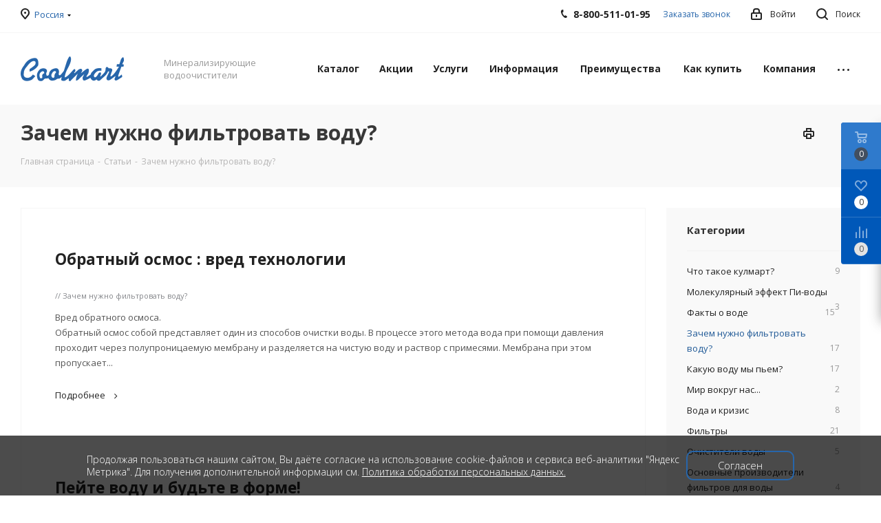

--- FILE ---
content_type: text/html; charset=UTF-8
request_url: https://coolmart.ru/blog/zachem-nuzhno-filtrovat-vodu/
body_size: 36723
content:
<!DOCTYPE html>
<html xmlns="http://www.w3.org/1999/xhtml" xml:lang="ru" lang="ru"
    >

<head><link rel="next" href="https://coolmart.ru/blog/zachem-nuzhno-filtrovat-vodu/?PAGEN_2=2" />
    <title>
        Зачем нужно фильтровать воду ? | Статьи | Coolmart    </title>
    <meta name="viewport" content="initial-scale=1.0, width=device-width" />
    <meta name="HandheldFriendly" content="true" />
    <meta name="yes" content="yes" />
    <meta name="apple-mobile-web-app-status-bar-style" content="black" />
    <meta name="SKYPE_TOOLBAR" content="SKYPE_TOOLBAR_PARSER_COMPATIBLE" />
    <meta name="yandex-verification" content="76b8e254f773a602" />
    <meta name="mailru-domain" content="D9auxjfcbLwuO9lz" />
    <meta name="ahrefs-site-verification" content="e688fc695098a15e6aae0dae2a94d43444d45cc112a5622ad7e456a63c602585">
        <meta http-equiv="Content-Type" content="text/html; charset=UTF-8" />
<meta name="description" content="Зачем нужно фильтровать воду? Польза фильтрации воды. Лучший способ для фильтрации" />
<link href="/bitrix/js/intranet/intranet-common.min.css?169260119461199"  rel="stylesheet" />
<link href="https://fonts.googleapis.com/css?family=Open+Sans:300italic,400italic,600italic,700italic,800italic,400,300,500,600,700,800&subset=latin,cyrillic-ext"  rel="stylesheet" />
<link href="/bitrix/css/aspro.next/notice.min.css?16985932512906"  rel="stylesheet" />
<link href="/bitrix/cache/css/s1/aspro_next/template_6b37e39dfe4eb9be6f8689931144ff0f/template_6b37e39dfe4eb9be6f8689931144ff0f_v1.css?17688278631252425"  data-template-style="true" rel="stylesheet" />
<script>if(!window.BX)window.BX={};if(!window.BX.message)window.BX.message=function(mess){if(typeof mess==='object'){for(let i in mess) {BX.message[i]=mess[i];} return true;}};</script>
<script>(window.BX||top.BX).message({"JS_CORE_LOADING":"Загрузка...","JS_CORE_NO_DATA":"- Нет данных -","JS_CORE_WINDOW_CLOSE":"Закрыть","JS_CORE_WINDOW_EXPAND":"Развернуть","JS_CORE_WINDOW_NARROW":"Свернуть в окно","JS_CORE_WINDOW_SAVE":"Сохранить","JS_CORE_WINDOW_CANCEL":"Отменить","JS_CORE_WINDOW_CONTINUE":"Продолжить","JS_CORE_H":"ч","JS_CORE_M":"м","JS_CORE_S":"с","JSADM_AI_HIDE_EXTRA":"Скрыть лишние","JSADM_AI_ALL_NOTIF":"Показать все","JSADM_AUTH_REQ":"Требуется авторизация!","JS_CORE_WINDOW_AUTH":"Войти","JS_CORE_IMAGE_FULL":"Полный размер"});</script>

<script src="/bitrix/js/main/core/core.min.js?1719296524225422"></script>

<script>BX.Runtime.registerExtension({"name":"main.core","namespace":"BX","loaded":true});</script>
<script>BX.setJSList(["\/bitrix\/js\/main\/core\/core_ajax.js","\/bitrix\/js\/main\/core\/core_promise.js","\/bitrix\/js\/main\/polyfill\/promise\/js\/promise.js","\/bitrix\/js\/main\/loadext\/loadext.js","\/bitrix\/js\/main\/loadext\/extension.js","\/bitrix\/js\/main\/polyfill\/promise\/js\/promise.js","\/bitrix\/js\/main\/polyfill\/find\/js\/find.js","\/bitrix\/js\/main\/polyfill\/includes\/js\/includes.js","\/bitrix\/js\/main\/polyfill\/matches\/js\/matches.js","\/bitrix\/js\/ui\/polyfill\/closest\/js\/closest.js","\/bitrix\/js\/main\/polyfill\/fill\/main.polyfill.fill.js","\/bitrix\/js\/main\/polyfill\/find\/js\/find.js","\/bitrix\/js\/main\/polyfill\/matches\/js\/matches.js","\/bitrix\/js\/main\/polyfill\/core\/dist\/polyfill.bundle.js","\/bitrix\/js\/main\/core\/core.js","\/bitrix\/js\/main\/polyfill\/intersectionobserver\/js\/intersectionobserver.js","\/bitrix\/js\/main\/lazyload\/dist\/lazyload.bundle.js","\/bitrix\/js\/main\/polyfill\/core\/dist\/polyfill.bundle.js","\/bitrix\/js\/main\/parambag\/dist\/parambag.bundle.js"]);
</script>
<script>BX.Runtime.registerExtension({"name":"pull.protobuf","namespace":"BX","loaded":true});</script>
<script>BX.Runtime.registerExtension({"name":"rest.client","namespace":"window","loaded":true});</script>
<script>(window.BX||top.BX).message({"pull_server_enabled":"Y","pull_config_timestamp":1692166695,"pull_guest_mode":"N","pull_guest_user_id":0});(window.BX||top.BX).message({"PULL_OLD_REVISION":"Для продолжения корректной работы с сайтом необходимо перезагрузить страницу."});</script>
<script>BX.Runtime.registerExtension({"name":"pull.client","namespace":"BX","loaded":true});</script>
<script>BX.Runtime.registerExtension({"name":"pull","namespace":"window","loaded":true});</script>
<script>BX.Runtime.registerExtension({"name":"ls","namespace":"window","loaded":true});</script>
<script>(window.BX||top.BX).message({"NOTICE_ADDED2CART":"В корзине","NOTICE_CLOSE":"Закрыть","NOTICE_MORE":"и ещё #COUNT# #PRODUCTS#","NOTICE_PRODUCT0":"товаров","NOTICE_PRODUCT1":"товар","NOTICE_PRODUCT2":"товара","NOTICE_ADDED2DELAY":"В отложенных","NOTICE_ADDED2COMPARE":"В сравнении","NOTICE_AUTHORIZED":"Вы успешно авторизовались","NOTICE_REMOVED_FROM_COMPARE":"Удалено из сравнения"});</script>
<script>BX.Runtime.registerExtension({"name":"aspro_notice","namespace":"window","loaded":true});</script>
<script>BX.Runtime.registerExtension({"name":"aspro_phones","namespace":"window","loaded":true});</script>
<script type="extension/settings" data-extension="currency.currency-core">{"region":"ru"}</script>
<script>BX.Runtime.registerExtension({"name":"currency.currency-core","namespace":"BX.Currency","loaded":true});</script>
<script>BX.Runtime.registerExtension({"name":"currency","namespace":"window","loaded":true});</script>
<script>(window.BX||top.BX).message({"LANGUAGE_ID":"ru","FORMAT_DATE":"DD.MM.YYYY","FORMAT_DATETIME":"DD.MM.YYYY HH:MI:SS","COOKIE_PREFIX":"BITRIX_SM","SERVER_TZ_OFFSET":"10800","UTF_MODE":"Y","SITE_ID":"s1","SITE_DIR":"\/","USER_ID":"","SERVER_TIME":1769773631,"USER_TZ_OFFSET":0,"USER_TZ_AUTO":"Y","bitrix_sessid":"4cba59c1d1cf9929351b0eca3a25b012"});</script>


<script src="/bitrix/js/pull/protobuf/protobuf.min.js?169260119476433"></script>
<script src="/bitrix/js/pull/protobuf/model.min.js?169260119414190"></script>
<script src="/bitrix/js/rest/client/rest.client.min.js?16926011959240"></script>
<script src="/bitrix/js/pull/client/pull.client.min.js?171929639649580"></script>
<script src="/bitrix/js/main/jquery/jquery-2.2.4.min.js?169260117685578"></script>
<script src="/bitrix/js/main/cphttprequest.min.js?16926011743623"></script>
<script src="/bitrix/js/main/core/core_ls.min.js?16926011767365"></script>
<script src="/bitrix/js/main/ajax.min.js?169260117622194"></script>
<script src="/bitrix/js/aspro.next/notice.min.js?169859326717435"></script>
<script src="/bitrix/js/currency/currency-core/dist/currency-core.bundle.min.js?17192962974569"></script>
<script src="/bitrix/js/currency/core_currency.min.js?1719296297835"></script>
<script>BX.setJSList(["\/bitrix\/templates\/aspro_next\/vendor\/js\/lity.min.js","\/bitrix\/templates\/aspro_next\/js\/jquery.actual.min.js","\/bitrix\/templates\/aspro_next\/vendor\/js\/jquery.bxslider.js","\/bitrix\/templates\/aspro_next\/js\/jqModal.js","\/bitrix\/templates\/aspro_next\/vendor\/js\/bootstrap.js","\/bitrix\/templates\/aspro_next\/vendor\/js\/jquery.appear.js","\/bitrix\/templates\/aspro_next\/js\/browser.js","\/bitrix\/templates\/aspro_next\/js\/jquery.fancybox.js","\/bitrix\/templates\/aspro_next\/js\/jquery.flexslider.js","\/bitrix\/templates\/aspro_next\/vendor\/js\/moment.min.js","\/bitrix\/templates\/aspro_next\/vendor\/js\/footable.js","\/bitrix\/templates\/aspro_next\/vendor\/js\/jquery.menu-aim.js","\/bitrix\/templates\/aspro_next\/vendor\/js\/velocity\/velocity.js","\/bitrix\/templates\/aspro_next\/vendor\/js\/velocity\/velocity.ui.js","\/bitrix\/templates\/aspro_next\/js\/jquery.validate.min.js","\/bitrix\/templates\/aspro_next\/js\/jquery.inputmask.bundle.min.js","\/bitrix\/templates\/aspro_next\/js\/jquery.uniform.min.js","\/bitrix\/templates\/aspro_next\/js\/jquery.easing.1.3.js","\/bitrix\/templates\/aspro_next\/js\/equalize.min.js","\/bitrix\/templates\/aspro_next\/js\/jquery.alphanumeric.js","\/bitrix\/templates\/aspro_next\/js\/jquery.cookie.js","\/bitrix\/templates\/aspro_next\/js\/jquery.plugin.min.js","\/bitrix\/templates\/aspro_next\/js\/jquery.countdown.min.js","\/bitrix\/templates\/aspro_next\/js\/jquery.countdown-ru.js","\/bitrix\/templates\/aspro_next\/js\/jquery.ikSelect.js","\/bitrix\/templates\/aspro_next\/js\/jquery.mobile.custom.touch.min.js","\/bitrix\/templates\/aspro_next\/js\/rating_likes.js","\/bitrix\/templates\/aspro_next\/js\/blocks\/blocks.js","\/bitrix\/templates\/aspro_next\/js\/blocks\/controls.js","\/bitrix\/templates\/aspro_next\/js\/video_banner.js","\/bitrix\/templates\/aspro_next\/js\/main.js","\/bitrix\/templates\/aspro_next\/js\/jquery.mCustomScrollbar.min.js","\/bitrix\/templates\/aspro_next\/js\/phones.min.js","\/bitrix\/templates\/aspro_next\/components\/bitrix\/subscribe.form\/main\/script.js","\/bitrix\/components\/bitrix\/search.title\/script.js","\/bitrix\/templates\/aspro_next\/components\/bitrix\/search.title\/fixed\/script.js","\/bitrix\/components\/aspro\/marketing.popup.next\/templates\/.default\/script.js","\/bitrix\/templates\/aspro_next\/components\/aspro\/regionality.list.next\/select\/script.js"]);</script>
<script>BX.setCSSList(["\/bitrix\/templates\/aspro_next\/vendor\/css\/lity.min.css","\/bitrix\/templates\/aspro_next\/vendor\/css\/bootstrap.css","\/bitrix\/templates\/aspro_next\/css\/jquery.fancybox.css","\/bitrix\/templates\/aspro_next\/css\/styles.css","\/bitrix\/templates\/aspro_next\/css\/animation\/animation_ext.css","\/bitrix\/templates\/aspro_next\/vendor\/css\/footable.standalone.min.css","\/bitrix\/templates\/aspro_next\/css\/h1-bold.css","\/bitrix\/templates\/aspro_next\/css\/blocks\/blocks.css","\/bitrix\/templates\/aspro_next\/css\/blocks\/flexbox.css","\/bitrix\/templates\/aspro_next\/ajax\/ajax.css","\/bitrix\/templates\/aspro_next\/css\/jquery.mCustomScrollbar.min.css","\/bitrix\/templates\/aspro_next\/css\/phones.min.css","\/bitrix\/components\/aspro\/marketing.popup.next\/templates\/.default\/style.css","\/bitrix\/templates\/aspro_next\/styles.css","\/bitrix\/templates\/aspro_next\/template_styles.css","\/bitrix\/templates\/aspro_next\/css\/media.min.css","\/bitrix\/templates\/aspro_next\/vendor\/fonts\/font-awesome\/css\/font-awesome.min.css","\/bitrix\/templates\/aspro_next\/css\/print.css","\/bitrix\/templates\/aspro_next\/css\/form.css","\/bitrix\/templates\/aspro_next\/themes\/custom_s1\/theme.css","\/bitrix\/templates\/aspro_next\/bg_color\/light\/bgcolors.css","\/bitrix\/templates\/aspro_next\/css\/width-3.css","\/bitrix\/templates\/aspro_next\/css\/font-2.css","\/bitrix\/templates\/aspro_next\/css\/custom.css"]);</script>
<script data-skip-moving='true'>window['asproRecaptcha'] = {params: {'recaptchaColor':'light','recaptchaLogoShow':'y','recaptchaSize':'compact','recaptchaBadge':'bottomright','recaptchaLang':'ru'},key: '6Lc4dHIUAAAAAJuajZOcdLcGSjujKawMWYgCD9as',ver: '2'};</script>
<script data-skip-moving='true'>!function(c,t,n,p){function s(e){var a=t.getElementById(e);if(a&&!(a.className.indexOf("g-recaptcha")<0)&&c.grecaptcha)if("3"==c[p].ver)a.innerHTML='<textarea class="g-recaptcha-response" style="display:none;resize:0;" name="g-recaptcha-response"></textarea>',grecaptcha.ready(function(){grecaptcha.execute(c[p].key,{action:"maxscore"}).then(function(e){a.innerHTML='<textarea class="g-recaptcha-response" style="display:none;resize:0;" name="g-recaptcha-response">'+e+"</textarea>"})});else{if(a.children.length)return;var r=grecaptcha.render(e,{sitekey:c[p].key+"",theme:c[p].params.recaptchaColor+"",size:c[p].params.recaptchaSize+"",callback:"onCaptchaVerify"+c[p].params.recaptchaSize,badge:c[p].params.recaptchaBadge});$(a).attr("data-widgetid",r)}}c.onLoadRenderRecaptcha=function(){var e=[];for(var a in c[n].args)if(c[n].args.hasOwnProperty(a)){var r=c[n].args[a][0];-1==e.indexOf(r)&&(e.push(r),s(r))}c[n]=function(e){s(e)}},c[n]=c[n]||function(){var e,a,r;c[n].args=c[n].args||[],c[n].args.push(arguments),a="recaptchaApiLoader",(e=t).getElementById(a)||((r=e.createElement("script")).id=a,r.src="//www.google.com/recaptcha/api.js?hl="+c[p].params.recaptchaLang+"&onload=onLoadRenderRecaptcha&render="+("3"==c[p].ver?c[p].key:"explicit"),e.head.appendChild(r))}}(window,document,"renderRecaptchaById","asproRecaptcha");</script>
<script data-skip-moving='true'>!function(){function d(a){for(var e=a;e;)if("form"===(e=e.parentNode).nodeName.toLowerCase())return e;return null}function i(a){var e=[],t=null,n=!1;void 0!==a&&(n=null!==a),t=n?a.getElementsByTagName("input"):document.getElementsByName("captcha_word");for(var r=0;r<t.length;r++)"captcha_word"===t[r].name&&e.push(t[r]);return e}function l(a){for(var e=[],t=a.getElementsByTagName("img"),n=0;n<t.length;n++)!/\/bitrix\/tools\/captcha.php\?(captcha_code|captcha_sid)=[^>]*?/i.test(t[n].src)&&"captcha"!==t[n].id||e.push(t[n]);return e}function h(a){var e="recaptcha-dynamic-"+(new Date).getTime();if(null!==document.getElementById(e)){for(var t=null;t=Math.floor(65535*Math.random()),null!==document.getElementById(e+t););e+=t}var n=document.createElement("div");n.id=e,n.className="g-recaptcha",n.attributes["data-sitekey"]=window.asproRecaptcha.key,a.parentNode&&(a.parentNode.className+=" recaptcha_text",a.parentNode.replaceChild(n,a)),"3"==window.asproRecaptcha.ver&&(a.closest(".captcha-row").style.display="none"),renderRecaptchaById(e)}function a(){for(var a,e,t,n,r=function(){var a=i(null);if(0===a.length)return[];for(var e=[],t=0;t<a.length;t++){var n=d(a[t]);null!==n&&e.push(n)}return e}(),c=0;c<r.length;c++){var o=r[c],p=i(o);if(0!==p.length){var s=l(o);if(0!==s.length){for(a=0;a<p.length;a++)h(p[a]);for(a=0;a<s.length;a++)t=s[a],n="[data-uri]",t.attributes.src=n,t.style.display="none","src"in t&&(t.parentNode&&-1===t.parentNode.className.indexOf("recaptcha_tmp_img")&&(t.parentNode.className+=" recaptcha_tmp_img"),t.src=n);e=o,"function"==typeof $&&$(e).find(".captcha-row label > span").length&&$(e).find(".captcha-row label > span").html(BX.message("RECAPTCHA_TEXT")+' <span class="star">*</span>')}}}}document.addEventListener?document.addEventListener("DOMNodeInserted",function(){try{return(function(){if("undefined"!=typeof renderRecaptchaById)for(var a=document.getElementsByClassName("g-recaptcha"),e=0;e<a.length;e++){var t=a[e];if(0===t.innerHTML.length){var n=t.id;if("string"==typeof n&&0!==n.length){if("3"==window.asproRecaptcha.ver)t.closest(".captcha-row").style.display="none";else if("function"==typeof $){var r=$(t).closest(".captcha-row");r.length&&(r.addClass(window.asproRecaptcha.params.recaptchaSize+" logo_captcha_"+window.asproRecaptcha.params.recaptchaLogoShow+" "+window.asproRecaptcha.params.recaptchaBadge),r.find(".captcha_image").addClass("recaptcha_tmp_img"),r.find(".captcha_input").addClass("recaptcha_text"),"invisible"!==window.asproRecaptcha.params.recaptchaSize&&(r.find("input.recaptcha").length||$('<input type="text" class="recaptcha" value="" />').appendTo(r)))}renderRecaptchaById(n)}}}}(),window.renderRecaptchaById&&window.asproRecaptcha&&window.asproRecaptcha.key)?(a(),!0):(console.error("Bad captcha keys or module error"),!0)}catch(a){return console.error(a),!0}},!1):console.warn("Your browser does not support dynamic ReCaptcha replacement")}();</script>
<script>if (Intl && Intl.DateTimeFormat) document.cookie="BITRIX_SM_TZ="+Intl.DateTimeFormat().resolvedOptions().timeZone+"; path=/; expires=Fri, 01 Jan 2027 00:00:00 +0300";</script>
<script>
					(function () {
						"use strict";

						var counter = function ()
						{
							var cookie = (function (name) {
								var parts = ("; " + document.cookie).split("; " + name + "=");
								if (parts.length == 2) {
									try {return JSON.parse(decodeURIComponent(parts.pop().split(";").shift()));}
									catch (e) {}
								}
							})("BITRIX_CONVERSION_CONTEXT_s1");

							if (cookie && cookie.EXPIRE >= BX.message("SERVER_TIME"))
								return;

							var request = new XMLHttpRequest();
							request.open("POST", "/bitrix/tools/conversion/ajax_counter.php", true);
							request.setRequestHeader("Content-type", "application/x-www-form-urlencoded");
							request.send(
								"SITE_ID="+encodeURIComponent("s1")+
								"&sessid="+encodeURIComponent(BX.bitrix_sessid())+
								"&HTTP_REFERER="+encodeURIComponent(document.referrer)
							);
						};

						if (window.frameRequestStart === true)
							BX.addCustomEvent("onFrameDataReceived", counter);
						else
							BX.ready(counter);
					})();
				</script>
<script>BX.message({'PHONE':'Телефон','FAST_VIEW':'Быстрый просмотр','TABLES_SIZE_TITLE':'Подбор размера','SOCIAL':'Социальные сети','DESCRIPTION':'Описание магазина','ITEMS':'Товары','LOGO':'Логотип','REGISTER_INCLUDE_AREA':'Текст о регистрации','AUTH_INCLUDE_AREA':'Текст об авторизации','FRONT_IMG':'Изображение компании','EMPTY_CART':'пуста','CATALOG_VIEW_MORE':'... Показать все','CATALOG_VIEW_LESS':'... Свернуть','JS_REQUIRED':'Заполните это поле','JS_FORMAT':'Неверный формат','JS_FILE_EXT':'Недопустимое расширение файла','JS_PASSWORD_COPY':'Пароли не совпадают','JS_PASSWORD_LENGTH':'Минимум 6 символов','JS_ERROR':'Неверно заполнено поле','JS_FILE_SIZE':'Максимальный размер 5мб','JS_FILE_BUTTON_NAME':'Выберите файл','JS_FILE_DEFAULT':'Файл не найден','JS_DATE':'Некорректная дата','JS_DATETIME':'Некорректная дата/время','JS_REQUIRED_LICENSES':'Согласитесь с условиями','JS_REQUIRED_OFFER':'Согласитесь с условиями','LICENSE_PROP':'Согласие на обработку персональных данных','LOGIN_LEN':'Введите минимум {0} символа','FANCY_CLOSE':'Закрыть','FANCY_NEXT':'Следующий','FANCY_PREV':'Предыдущий','TOP_AUTH_REGISTER':'Регистрация','CALLBACK':'Заказать звонок','S_CALLBACK':'Заказать звонок','UNTIL_AKC':'До конца акции','TITLE_QUANTITY_BLOCK':'Остаток','TITLE_QUANTITY':'шт.','TOTAL_SUMM_ITEM':'Общая стоимость ','SUBSCRIBE_SUCCESS':'Вы успешно подписались','RECAPTCHA_TEXT':'Подтвердите, что вы не робот','JS_RECAPTCHA_ERROR':'Пройдите проверку','COUNTDOWN_SEC':'сек.','COUNTDOWN_MIN':'мин.','COUNTDOWN_HOUR':'час.','COUNTDOWN_DAY0':'дней','COUNTDOWN_DAY1':'день','COUNTDOWN_DAY2':'дня','COUNTDOWN_WEAK0':'Недель','COUNTDOWN_WEAK1':'Неделя','COUNTDOWN_WEAK2':'Недели','COUNTDOWN_MONTH0':'Месяцев','COUNTDOWN_MONTH1':'Месяц','COUNTDOWN_MONTH2':'Месяца','COUNTDOWN_YEAR0':'Лет','COUNTDOWN_YEAR1':'Год','COUNTDOWN_YEAR2':'Года','CATALOG_PARTIAL_BASKET_PROPERTIES_ERROR':'Заполнены не все свойства у добавляемого товара','CATALOG_EMPTY_BASKET_PROPERTIES_ERROR':'Выберите свойства товара, добавляемые в корзину в параметрах компонента','CATALOG_ELEMENT_NOT_FOUND':'Элемент не найден','ERROR_ADD2BASKET':'Ошибка добавления товара в корзину','CATALOG_SUCCESSFUL_ADD_TO_BASKET':'Успешное добавление товара в корзину','ERROR_BASKET_TITLE':'Ошибка корзины','ERROR_BASKET_PROP_TITLE':'Выберите свойства, добавляемые в корзину','ERROR_BASKET_BUTTON':'Выбрать','BASKET_TOP':'Корзина в шапке','ERROR_ADD_DELAY_ITEM':'Ошибка отложенной корзины','VIEWED_TITLE':'Ранее вы смотрели','VIEWED_BEFORE':'Ранее вы смотрели','BEST_TITLE':'Лучшие предложения','CT_BST_SEARCH_BUTTON':'Поиск','CT_BST_SEARCH2_BUTTON':'Найти','BASKET_PRINT_BUTTON':'Распечатать','BASKET_CLEAR_ALL_BUTTON':'Очистить','BASKET_QUICK_ORDER_BUTTON':'Быстрый заказ','BASKET_CONTINUE_BUTTON':'Продолжить покупки','BASKET_ORDER_BUTTON':'Оформить заказ','SHARE_BUTTON':'Поделиться','BASKET_CHANGE_TITLE':'Ваш заказ','BASKET_CHANGE_LINK':'Изменить','MORE_INFO_SKU':'Подробнее','MORE_BUY_SKU':'Купить','FROM':'от','BEFORE':'до','TITLE_BLOCK_VIEWED_NAME':'Ранее вы смотрели','T_BASKET':'Корзина','FILTER_EXPAND_VALUES':'Показать все','FILTER_HIDE_VALUES':'Свернуть','FULL_ORDER':'Полный заказ','CUSTOM_COLOR_CHOOSE':'Выбрать','CUSTOM_COLOR_CANCEL':'Отмена','S_MOBILE_MENU':'Меню','NEXT_T_MENU_BACK':'Назад','NEXT_T_MENU_CALLBACK':'Обратная связь','NEXT_T_MENU_CONTACTS_TITLE':'Будьте на связи','SEARCH_TITLE':'Поиск','SOCIAL_TITLE':'Оставайтесь на связи','HEADER_SCHEDULE':'Время работы','SEO_TEXT':'SEO описание','COMPANY_IMG':'Картинка компании','COMPANY_TEXT':'Описание компании','CONFIG_SAVE_SUCCESS':'Настройки сохранены','CONFIG_SAVE_FAIL':'Ошибка сохранения настроек','ITEM_ECONOMY':'Экономия','ITEM_ARTICLE':'Артикул: ','JS_FORMAT_ORDER':'имеет неверный формат','JS_BASKET_COUNT_TITLE':'В корзине товаров на SUMM','POPUP_VIDEO':'Видео','POPUP_GIFT_TEXT':'Нашли что-то особенное? Намекните другу о подарке!','ORDER_FIO_LABEL':'Ф.И.О.','ORDER_PHONE_LABEL':'Телефон','ORDER_REGISTER_BUTTON':'Регистрация','FILTER_HELPER_VALUES':' знач.','FILTER_HELPER_TITLE':'Фильтр:'})</script>
<script>var ajaxMessages = {wait:"Загрузка..."}</script>
<link rel="apple-touch-icon" sizes="180x180" href="/include/apple-touch-icon.png" />
<style>html {--border-radius:8px;--theme-base-color:#2766ab;--theme-base-color-hue:211;--theme-base-color-saturation:63%;--theme-base-color-lightness:41%;--theme-base-opacity-color:#2766ab1a;--theme-more-color:#2766ab;--theme-more-color-hue:211;--theme-more-color-saturation:63%;--theme-more-color-lightness:41%;--theme-lightness-hover-diff:6%;}</style>
<link rel="alternate" type="application/rss+xml" title="rss" href="/blog//rss/" />
<meta property="og:description" content="Зачем нужно фильтровать воду? Польза фильтрации воды. Лучший способ для фильтрации" />
<meta property="og:image" content="https://coolmart.ru:443/upload/CNext/d7a/d7a678ae60c3ca526f4d3a8033146aaa.png" />
<link rel="image_src" href="https://coolmart.ru:443/upload/CNext/d7a/d7a678ae60c3ca526f4d3a8033146aaa.png"  />
<meta property="og:title" content="Зачем нужно фильтровать воду ? | Статьи | Coolmart" />
<meta property="og:type" content="website" />
<meta property="og:url" content="https://coolmart.ru:443/blog/zachem-nuzhno-filtrovat-vodu/" />



<script  src="/bitrix/cache/js/s1/aspro_next/template_cd1fc415546c3cccfafb2abce4b776db/template_cd1fc415546c3cccfafb2abce4b776db_v1.js?1768827863802710"></script>
<script  src="/bitrix/cache/js/s1/aspro_next/default_cde71d977267e636ba90f6e2ad170cc3/default_cde71d977267e636ba90f6e2ad170cc3_v1.js?17685624071930"></script>
<script>var _ba = _ba || []; _ba.push(["aid", "9b97dff4261b93d2f8ae5fe2073df303"]); _ba.push(["host", "coolmart.ru"]); (function() {var ba = document.createElement("script"); ba.type = "text/javascript"; ba.async = true;ba.src = (document.location.protocol == "https:" ? "https://" : "http://") + "bitrix.info/ba.js";var s = document.getElementsByTagName("script")[0];s.parentNode.insertBefore(ba, s);})();</script>


            
        </head>

<body class="fill_bg_n"
    id="main">
        <div id="panel">
            </div>
    

		<!--'start_frame_cache_basketitems-component-block'-->												<div id="ajax_basket"></div>
					<!--'end_frame_cache_basketitems-component-block'-->						
		
		<script>
					window.onload=function(){
				window.dataLayer = window.dataLayer || [];
			}
				BX.message({'MIN_ORDER_PRICE_TEXT':'<b>Минимальная сумма заказа #PRICE#<\/b><br/>Пожалуйста, добавьте еще товаров в корзину','LICENSES_TEXT':'Я согласен на <a href=\"/include/licenses_detail.php\" target=\"_blank\">обработку персональных данных<\/a>'});

		var arNextOptions = ({
			"SITE_DIR" : "/",
			"SITE_ID" : "s1",
			"SITE_ADDRESS" : "coolmart.ru",
			"FORM" : ({
				"ASK_FORM_ID" : "ASK",
				"SERVICES_FORM_ID" : "SERVICES",
				"FEEDBACK_FORM_ID" : "FEEDBACK",
				"CALLBACK_FORM_ID" : "CALLBACK",
				"RESUME_FORM_ID" : "RESUME",
				"TOORDER_FORM_ID" : "TOORDER"
			}),
			"PAGES" : ({
				"FRONT_PAGE" : "",
				"BASKET_PAGE" : "",
				"ORDER_PAGE" : "",
				"PERSONAL_PAGE" : "",
				"CATALOG_PAGE" : "",
				"CATALOG_PAGE_URL" : "/catalog/",
				"BASKET_PAGE_URL" : "/basket/",
				"COMPARE_PAGE_URL" : "/catalog/compare.php",
			}),
			"PRICES" : ({
				"MIN_PRICE" : "10",
			}),
			"THEME" : ({
				'THEME_SWITCHER' : 'N',
				'BASE_COLOR' : 'CUSTOM',
				'BASE_COLOR_CUSTOM' : '#2766ab',
				'TOP_MENU' : '',
				'TOP_MENU_FIXED' : 'Y',
				'COLORED_LOGO' : 'N',
				'SIDE_MENU' : 'LEFT',
				'SCROLLTOTOP_TYPE' : 'ROUND_COLOR',
				'SCROLLTOTOP_POSITION' : 'PADDING',
				'SCROLLTOTOP_POSITION_RIGHT'  : '',
				'SCROLLTOTOP_POSITION_BOTTOM' : '',
				'USE_LAZY_LOAD' : 'N',
				'CAPTCHA_FORM_TYPE' : '',
				'ONE_CLICK_BUY_CAPTCHA' : 'Y',
				'PHONE_MASK' : '+7 (999) 999-99-99',
				'VALIDATE_PHONE_MASK' : '^[+][0-9] [(][0-9]{3}[)] [0-9]{3}[-][0-9]{2}[-][0-9]{2}$',
				'DATE_MASK' : 'd.m.y',
				'DATE_PLACEHOLDER' : 'дд.мм.гггг',
				'VALIDATE_DATE_MASK' : '^[0-9]{1,2}\.[0-9]{1,2}\.[0-9]{4}$',
				'DATETIME_MASK' : 'd.m.y h:s',
				'DATETIME_PLACEHOLDER' : 'дд.мм.гггг чч:мм',
				'VALIDATE_DATETIME_MASK' : '^[0-9]{1,2}\.[0-9]{1,2}\.[0-9]{4} [0-9]{1,2}\:[0-9]{1,2}$',
				'VALIDATE_FILE_EXT' : 'png|jpg|jpeg|gif|doc|docx|xls|xlsx|txt|pdf|odt|rtf',
				'BANNER_WIDTH' : '',
				'BIGBANNER_ANIMATIONTYPE' : 'SLIDE_HORIZONTAL',
				'BIGBANNER_SLIDESSHOWSPEED' : '10000000000',
				'BIGBANNER_ANIMATIONSPEED' : '600',
				'PARTNERSBANNER_SLIDESSHOWSPEED' : '5000',
				'PARTNERSBANNER_ANIMATIONSPEED' : '600',
				'ORDER_BASKET_VIEW' : 'FLY',
				'SHOW_BASKET_ONADDTOCART' : 'Y',
				'SHOW_BASKET_PRINT' : 'Y',
				"SHOW_ONECLICKBUY_ON_BASKET_PAGE" : 'N',
				'SHOW_LICENCE' : 'Y',				
				'LICENCE_CHECKED' : 'N',
				'SHOW_OFFER' : 'N',
				'OFFER_CHECKED' : 'N',
				'LOGIN_EQUAL_EMAIL' : 'Y',
				'PERSONAL_ONEFIO' : 'Y',
				'PERSONAL_PAGE_URL' : '/personal/',
				'SHOW_TOTAL_SUMM' : 'N',
				'SHOW_TOTAL_SUMM_TYPE' : 'CHANGE',
				'CHANGE_TITLE_ITEM' : 'N',
				'CHANGE_TITLE_ITEM_DETAIL' : 'N',
				'DISCOUNT_PRICE' : '',
				'STORES' : '',
				'STORES_SOURCE' : 'IBLOCK',
				'TYPE_SKU' : 'TYPE_1',
				'MENU_POSITION' : 'LINE',
				'MENU_TYPE_VIEW' : 'HOVER',
				'DETAIL_PICTURE_MODE' : 'POPUP',
				'PAGE_WIDTH' : '3',
				'PAGE_CONTACTS' : '5',
				'HEADER_TYPE' : '1',
				'REGIONALITY_SEARCH_ROW' : 'N',
				'HEADER_TOP_LINE' : '',
				'HEADER_FIXED' : '2',
				'HEADER_MOBILE' : '1',
				'HEADER_MOBILE_MENU' : '1',
				'HEADER_MOBILE_MENU_SHOW_TYPE' : '',
				'TYPE_SEARCH' : 'fixed',
				'PAGE_TITLE' : '3',
				'INDEX_TYPE' : 'index1',
				'FOOTER_TYPE' : '2',
				'PRINT_BUTTON' : 'Y',
				'EXPRESSION_FOR_PRINT_PAGE' : 'Версия для печати',
				'EXPRESSION_FOR_FAST_VIEW' : 'Быстрый просмотр',
				'FILTER_VIEW' : 'VERTICAL',
				'YA_GOALS' : 'Y',
				'YA_COUNTER_ID' : '50915633',
				'USE_FORMS_GOALS' : 'SINGLE',
				'USE_SALE_GOALS' : '',
				'USE_DEBUG_GOALS' : 'N',
				'SHOW_HEADER_GOODS' : 'Y',
				'INSTAGRAMM_INDEX' : 'N',
				'USE_PHONE_AUTH': 'N',
				'MOBILE_CATALOG_LIST_ELEMENTS_COMPACT': 'N',
				'NLO_MENU': 'N',
				'USE_FAST_VIEW_PAGE_DETAIL': 'Y',
			}),
			"PRESETS": [],
			"REGIONALITY":({
				'USE_REGIONALITY' : 'Y',
				'REGIONALITY_VIEW' : 'SELECT',
			}),
			"COUNTERS":({
				"YANDEX_COUNTER" : 1,
				"GOOGLE_COUNTER" : 1,
				"YANDEX_ECOMERCE" : "Y",
				"GOOGLE_ECOMERCE" : "Y",
				"GA_VERSION" : "v3",
				"USE_FULLORDER_GOALS" : "Y",
				"TYPE":{
					"ONE_CLICK":"Купить в 1 клик",
					"QUICK_ORDER":"Быстрый заказ",
				},
				"GOOGLE_EVENTS":{
					"ADD2BASKET": "addToCart",
					"REMOVE_BASKET": "removeFromCart",
					"CHECKOUT_ORDER": "checkout",
					"PURCHASE": "purchase",
				}
			}),
			"JS_ITEM_CLICK":({
				"precision" : 6,
				"precisionFactor" : Math.pow(10,6)
			})
		});
		</script>
			
<div
    class="wrapper1  header_bgcolored basket_fly basket_fill_COLOR side_LEFT catalog_icons_Y banner_auto with_fast_view mheader-v1 header-v1 regions_Y fill_N footer-v2 front-vindex1 mfixed_Y mfixed_view_always title-v3 with_phones store_LIST_AMOUNT">
    
    <div
        class="header_wrap visible-lg visible-md title-v3">
        <header id="header">
            <div class="top-block top-block-v1">
	<div class="maxwidth-theme">		
		<div class="wrapp_block">
			<div class="row">
									<div class="top-block-item col-md-2">
						<div class="top-description">
							<!--'start_frame_cache_header-regionality-block'-->	<div class="region_wrapper">
		<div class="city_title">Ваш город</div>
		<div class="js_city_chooser colored list" data-param-url="%2Fblog%2Fzachem-nuzhno-filtrovat-vodu%2F" data-param-form_id="city_chooser">
			<span>Россия</span><span class="arrow"><i></i></span>

		</div>
		<div class="dropdown">
			<div class="wrap">
									<div class="more_item ">
						<span data-region_id="40" data-href="/blog/zachem-nuzhno-filtrovat-vodu/">Москва</span>
					</div>
									<div class="more_item ">
						<span data-region_id="285" data-href="/blog/zachem-nuzhno-filtrovat-vodu/">Приморский край</span>
					</div>
									<div class="more_item ">
						<span data-region_id="295" data-href="/blog/zachem-nuzhno-filtrovat-vodu/">Новосибирск</span>
					</div>
									<div class="more_item ">
						<span data-region_id="296" data-href="/blog/zachem-nuzhno-filtrovat-vodu/">Хабаровск</span>
					</div>
									<div class="more_item current">
						<span data-region_id="286" data-href="/blog/zachem-nuzhno-filtrovat-vodu/">Россия</span>
					</div>
							</div>
		</div>
			</div>
<!--'end_frame_cache_header-regionality-block'-->						</div>
					</div>
								<div class="top-block-item pull-left visible-lg">
					
						<!--'start_frame_cache_address-block1'-->		
												<div class="address twosmallfont inline-block">
						г. Москва, м. шоссе Энтузиастов, ул. Буракова, 25А					</div>
							
				<!--'end_frame_cache_address-block1'-->		
					</div>
				<div class="top-block-item pull-right show-fixed top-ctrl">
					<button class="top-btn inline-search-show twosmallfont">
						<i class="svg inline  svg-inline-search" aria-hidden="true" ><svg xmlns="http://www.w3.org/2000/svg" width="17" height="17" viewBox="0 0 17 17">
  <defs>
    <style>
      .sscls-1 {
        fill: #222;
        fill-rule: evenodd;
      }
    </style>
  </defs>
  <path class="sscls-1" d="M7.5,0A7.5,7.5,0,1,1,0,7.5,7.5,7.5,0,0,1,7.5,0Zm0,2A5.5,5.5,0,1,1,2,7.5,5.5,5.5,0,0,1,7.5,2Z"/>
  <path class="sscls-1" d="M13.417,12.035l3.3,3.3a0.978,0.978,0,1,1-1.382,1.382l-3.3-3.3A0.978,0.978,0,0,1,13.417,12.035Z"/>
</svg>
</i>						<span class="dark-color">Поиск</span>
					</button>
				</div>
				<div class="top-block-item pull-right show-fixed top-ctrl">
					<div class="basket_wrap twosmallfont">
																</div>
				</div>
				<div class="top-block-item pull-right show-fixed top-ctrl">
					<div class="personal_wrap">
						<div class="personal top login twosmallfont">
									
		<!--'start_frame_cache_header-auth-block1'-->							<!-- noindex --><a rel="nofollow" title="Мой кабинет" class="personal-link dark-color animate-load" data-event="jqm" data-param-type="auth" data-param-backurl="/blog/zachem-nuzhno-filtrovat-vodu/" data-name="auth" href="/personal/"><i class="svg inline  svg-inline-cabinet" aria-hidden="true" title="Мой кабинет"><svg xmlns="http://www.w3.org/2000/svg" width="16" height="17" viewBox="0 0 16 17">
  <defs>
    <style>
      .loccls-1 {
        fill: #222;
        fill-rule: evenodd;
      }
    </style>
  </defs>
  <path class="loccls-1" d="M14,17H2a2,2,0,0,1-2-2V8A2,2,0,0,1,2,6H3V4A4,4,0,0,1,7,0H9a4,4,0,0,1,4,4V6h1a2,2,0,0,1,2,2v7A2,2,0,0,1,14,17ZM11,4A2,2,0,0,0,9,2H7A2,2,0,0,0,5,4V6h6V4Zm3,4H2v7H14V8ZM8,9a1,1,0,0,1,1,1v2a1,1,0,0,1-2,0V10A1,1,0,0,1,8,9Z"/>
</svg>
</i><span class="wrap"><span class="name">Войти</span></span></a><!-- /noindex -->									<!--'end_frame_cache_header-auth-block1'-->							</div>
					</div>
				</div>
									<div class="top-block-item pull-right">
						<div class="phone-block">
															<div class="inline-block">
									<!--'start_frame_cache_common-phones-block-0'-->
	<div class="phone">
		<i class="svg svg-phone"></i>
		<a class="phone-block__item-link" rel="nofollow" href="tel:88005110195">
			8-800-511-01-95		</a>
					<div class="dropdown scrollbar">
				<div class="wrap">
											<div class="phone-block__item">
							<a class="phone-block__item-inner phone-block__item-link" rel="nofollow" href="tel:88005110195">
								<span class="phone-block__item-text">
									8-800-511-01-95									
																	</span>

															</a>
						</div>
									</div>
			</div>
			</div>
<!--'end_frame_cache_common-phones-block-0'-->								</div>
																						<div class="inline-block">
									<span class="callback-block animate-load twosmallfont colored" data-event="jqm" data-param-form_id="CALLBACK" data-name="callback">Заказать звонок</span>
								</div>
													</div>
					</div>
							</div>
		</div>
	</div>
</div>
<div class="header-wrapper topmenu-LIGHT">
	<div class="wrapper_inner">
		<div class="logo_and_menu-row">
			<div class="logo-row row">
				<div class="logo-block col-md-2 col-sm-3">
					<div class="logo">
						<a href="/"><img src="/upload/CNext/d7a/d7a678ae60c3ca526f4d3a8033146aaa.png" alt="Интернет-магазин фильтров для воды Coolmart" title="Интернет-магазин фильтров для воды Coolmart" data-src="" /></a>					</div>
				</div>
				<div class="col-md-2 hidden-sm hidden-xs">
					<div class="top-description">
						Минерализирующие водоочистители					</div>
				</div>
				<div class="col-md-8 menu-row">
					<div class="nav-main-collapse collapse in">
						<div class="menu-only">
							<nav class="mega-menu sliced">
											<div class="table-menu ">
		<table>
			<tr>
									
										<td class="menu-item unvisible dropdown catalog wide_menu  ">
						<div class="wrap">
							<a class="dropdown-toggle" href="/catalog/">
								<div>
																		Каталог									<div class="line-wrapper"><span class="line"></span></div>
								</div>
							</a>
															<span class="tail"></span>
								<div class="dropdown-menu ">
									
										<div class="customScrollbar scrollbar">
											<ul class="menu-wrapper " >
																																																			<li class="dropdown-submenu   has_img parent-items">
																																					<a href="/catalog/waterfilters/" title="Водоочистители для дома">
						<div class="menu_img"><img src="/upload/resize_cache/iblock/44e/60_60_1/44ebe9208b4d20b7c7575b97a35ea4d1.jpg" alt="Водоочистители для дома" title="Водоочистители для дома" /></div>
					</a>
										<a href="/catalog/waterfilters/" title="Водоочистители для дома"><span class="name">Водоочистители для дома</span><span class="arrow"><i></i></span></a>
															<ul class="dropdown-menu toggle_menu">
																	<li class="menu-item  dropdown-submenu ">
							<a href="/catalog/waterfilters/nakopitelnye_vodoochistiteli/" title="Накопительные водоочистители"><span class="name">Накопительные водоочистители</span></a>
															<ul class="dropdown-menu">
																			<li class="menu-item ">
											<a href="/catalog/waterfilters/nakopitelnye_vodoochistiteli/vygodnye_nabory_vodoochistiteley/" title="Выгодные наборы водоочистителей"><span class="name">Выгодные наборы водоочистителей</span></a>
										</li>
																	</ul>
								
													</li>
																	<li class="menu-item  dropdown-submenu ">
							<a href="/catalog/waterfilters/vodoochistiteli_pod_moyku/" title="Фильтры под мойку"><span class="name">Фильтры под мойку</span></a>
															<ul class="dropdown-menu">
																			<li class="menu-item ">
											<a href="/catalog/waterfilters/vodoochistiteli_pod_moyku/vygodnye_nabory_vodoochistiteley/" title="Выгодные наборы водоочистителей"><span class="name">Выгодные наборы водоочистителей</span></a>
										</li>
																	</ul>
								
													</li>
														</ul>
																																														</li>
																																																			<li class="   has_img parent-items">
																																					<a href="/catalog/generatory_vodorodnoy_vody/" title="Генераторы водородной воды">
						<div class="menu_img"><img src="/upload/resize_cache/iblock/135/60_60_1/135a19134fe286fc114cc3731c0cf426.jpg" alt="Генераторы водородной воды" title="Генераторы водородной воды" /></div>
					</a>
										<a href="/catalog/generatory_vodorodnoy_vody/" title="Генераторы водородной воды"><span class="name">Генераторы водородной воды</span></a>
																																														</li>
																																																			<li class="dropdown-submenu   has_img parent-items">
																																					<a href="/catalog/smennye_filtry/" title="Сменные фильтры">
						<div class="menu_img"><img src="/upload/resize_cache/iblock/14f/60_60_1/14f91831852619d646f92584d3dfe15a.jpg" alt="Сменные фильтры" title="Сменные фильтры" /></div>
					</a>
										<a href="/catalog/smennye_filtry/" title="Сменные фильтры"><span class="name">Сменные фильтры</span><span class="arrow"><i></i></span></a>
															<ul class="dropdown-menu toggle_menu">
																	<li class="menu-item  dropdown-submenu ">
							<a href="/catalog/smennye_filtry/smennye_kartiridzhi_dlya_kulmart_i_neos/" title="Сменные картириджи для Кулмарт и Неос"><span class="name">Сменные картириджи для Кулмарт и Неос</span></a>
															<ul class="dropdown-menu">
																			<li class="menu-item ">
											<a href="/catalog/smennye_filtry/smennye_kartiridzhi_dlya_kulmart_i_neos/smennye_filtry_dlya_kulmart_sm_101_ppg/" title="СМ-101-PPG"><span class="name">СМ-101-PPG</span></a>
										</li>
																			<li class="menu-item ">
											<a href="/catalog/smennye_filtry/smennye_kartiridzhi_dlya_kulmart_i_neos/sm_101_cca/" title="СМ-101-CCA"><span class="name">СМ-101-CCA</span></a>
										</li>
																			<li class="menu-item ">
											<a href="/catalog/smennye_filtry/smennye_kartiridzhi_dlya_kulmart_i_neos/sm_101_pca/" title="СМ-101-PCA"><span class="name">СМ-101-PCA</span></a>
										</li>
																			<li class="menu-item ">
											<a href="/catalog/smennye_filtry/smennye_kartiridzhi_dlya_kulmart_i_neos/sm_101_pca_dispenser/" title="СМ-101-PCA Dispenser"><span class="name">СМ-101-PCA Dispenser</span></a>
										</li>
																			<li class="menu-item ">
											<a href="/catalog/smennye_filtry/smennye_kartiridzhi_dlya_kulmart_i_neos/sm_201/" title="СМ-201"><span class="name">СМ-201</span></a>
										</li>
																			<li class="menu-item ">
											<a href="/catalog/smennye_filtry/smennye_kartiridzhi_dlya_kulmart_i_neos/sm_301/" title="СМ-301"><span class="name">СМ-301</span></a>
										</li>
																			<li class="menu-item ">
											<a href="/catalog/smennye_filtry/smennye_kartiridzhi_dlya_kulmart_i_neos/neos/" title="Неос"><span class="name">Неос</span></a>
										</li>
																			<li class="menu-item ">
											<a href="/catalog/smennye_filtry/smennye_kartiridzhi_dlya_kulmart_i_neos/neos_be/" title="Неос BE"><span class="name">Неос BE</span></a>
										</li>
																			<li class="menu-item ">
											<a href="/catalog/smennye_filtry/smennye_kartiridzhi_dlya_kulmart_i_neos/neos_one_3/" title="Neos One 3"><span class="name">Neos One 3</span></a>
										</li>
																			<li class="menu-item ">
											<a href="/catalog/smennye_filtry/smennye_kartiridzhi_dlya_kulmart_i_neos/neos_one_4/" title="Neos One 4"><span class="name">Neos One 4</span></a>
										</li>
																			<li class="menu-item ">
											<a href="/catalog/smennye_filtry/smennye_kartiridzhi_dlya_kulmart_i_neos/butylka_neos_redox/" title="Бутылка Neos Redox"><span class="name">Бутылка Neos Redox</span></a>
										</li>
																	</ul>
								
													</li>
																	<li class="menu-item  dropdown-submenu ">
							<a href="/catalog/smennye_filtry/smennye_kartridzhi_dlya_nikken_ks_971_neo_991_i_drugikh_marok/" title="Сменные картриджи для Nikken, KS-971, NEO-991  и других марок"><span class="name">Сменные картриджи для Nikken, KS-971, NEO-991  и других марок</span></a>
															<ul class="dropdown-menu">
																			<li class="menu-item ">
											<a href="/catalog/smennye_filtry/smennye_kartridzhi_dlya_nikken_ks_971_neo_991_i_drugikh_marok/nikken_pimag/" title="Nikken PiMag"><span class="name">Nikken PiMag</span></a>
										</li>
																			<li class="menu-item ">
											<a href="/catalog/smennye_filtry/smennye_kartridzhi_dlya_nikken_ks_971_neo_991_i_drugikh_marok/ks/" title="KS-971"><span class="name">KS-971</span></a>
										</li>
																			<li class="menu-item ">
											<a href="/catalog/smennye_filtry/smennye_kartridzhi_dlya_nikken_ks_971_neo_991_i_drugikh_marok/istochnik_bio/" title="Источник Био"><span class="name">Источник Био</span></a>
										</li>
																			<li class="menu-item ">
											<a href="/catalog/smennye_filtry/smennye_kartridzhi_dlya_nikken_ks_971_neo_991_i_drugikh_marok/neo_911/" title="NEO-991"><span class="name">NEO-991</span></a>
										</li>
																			<li class="menu-item ">
											<a href="/catalog/smennye_filtry/smennye_kartridzhi_dlya_nikken_ks_971_neo_991_i_drugikh_marok/nikken_waterfall/" title="Nikken Waterfall"><span class="name">Nikken Waterfall</span></a>
										</li>
																	</ul>
								
													</li>
														</ul>
																																														</li>
																																																			<li class="dropdown-submenu   has_img parent-items">
																																					<a href="/catalog/komplektuyushchie_chasti/" title="Комплектующие части">
						<div class="menu_img"><img src="/upload/resize_cache/iblock/077/60_60_1/07717935217760af99a1bbccce9815ec.jpg" alt="Комплектующие части" title="Комплектующие части" /></div>
					</a>
										<a href="/catalog/komplektuyushchie_chasti/" title="Комплектующие части"><span class="name">Комплектующие части</span><span class="arrow"><i></i></span></a>
															<ul class="dropdown-menu toggle_menu">
																	<li class="menu-item   ">
							<a href="/catalog/komplektuyushchie_chasti/sm_101_ppg/" title="СМ-101-PPG"><span class="name">СМ-101-PPG</span></a>
													</li>
																	<li class="menu-item   ">
							<a href="/catalog/komplektuyushchie_chasti/sm_101_cca_parts/" title="СМ-101-CCA"><span class="name">СМ-101-CCA</span></a>
													</li>
																	<li class="menu-item   ">
							<a href="/catalog/komplektuyushchie_chasti/sm_101_pca_parts/" title="СМ-101-PCA"><span class="name">СМ-101-PCA</span></a>
													</li>
																	<li class="menu-item collapsed dropdown-submenu ">
							<a href="/catalog/komplektuyushchie_chasti/sm_101_pca_dispenser_parts/" title="СМ-101-PCA Dispenser"><span class="name">СМ-101-PCA Dispenser</span></a>
															<ul class="dropdown-menu">
																			<li class="menu-item ">
											<a href="/catalog/komplektuyushchie_chasti/sm_101_pca_dispenser_parts/dispenseri/" title="Диспенсеры и кулеры"><span class="name">Диспенсеры и кулеры</span></a>
										</li>
																	</ul>
								
													</li>
																	<li class="menu-item collapsed  ">
							<a href="/catalog/komplektuyushchie_chasti/sm_201_parts/" title="СМ-201"><span class="name">СМ-201</span></a>
													</li>
																	<li class="menu-item collapsed  ">
							<a href="/catalog/komplektuyushchie_chasti/sm_301_parts/" title="СМ-301"><span class="name">СМ-301</span></a>
													</li>
																	<li class="menu-item collapsed  ">
							<a href="/catalog/komplektuyushchie_chasti/neos_parts/" title="Неос"><span class="name">Неос</span></a>
													</li>
																	<li class="menu-item collapsed  ">
							<a href="/catalog/komplektuyushchie_chasti/neos_ve_parts/" title="Неос ВЕ"><span class="name">Неос ВЕ</span></a>
													</li>
																	<li class="menu-item collapsed  ">
							<a href="/catalog/komplektuyushchie_chasti/nano_gubka_melaminova/" title="Нано-губка (меламиновая)"><span class="name">Нано-губка (меламиновая)</span></a>
													</li>
																	<li class="menu-item collapsed  ">
							<a href="/catalog/komplektuyushchie_chasti/butylka_alkastoun/" title="Бутылка Алкастоун"><span class="name">Бутылка Алкастоун</span></a>
													</li>
																	<li class="menu-item collapsed  ">
							<a href="/catalog/komplektuyushchie_chasti/generator_vodoroda_neos_redox_hgb_3_4/" title="Генератор водорода Neos Redox HGB 3.4"><span class="name">Генератор водорода Neos Redox HGB 3.4</span></a>
													</li>
																	<li class="menu-item collapsed  ">
							<a href="/catalog/komplektuyushchie_chasti/neos_one_3/" title="Neos one 3"><span class="name">Neos one 3</span></a>
													</li>
																	<li class="menu-item collapsed  ">
							<a href="/catalog/komplektuyushchie_chasti/neos_one_4/" title="Neos one 4"><span class="name">Neos one 4</span></a>
													</li>
																<li><span class="colored more_items with_dropdown">Ещё</span></li>
									</ul>
																																														</li>
																																																			<li class="   has_img parent-items">
																																					<a href="/catalog/izmeritelnye_pribory/" title="Измерительные приборы">
						<div class="menu_img"><img src="/upload/resize_cache/iblock/5b2/60_60_1/5b2c6d75ff9b8a010a17cad66e437598.jpg" alt="Измерительные приборы" title="Измерительные приборы" /></div>
					</a>
										<a href="/catalog/izmeritelnye_pribory/" title="Измерительные приборы"><span class="name">Измерительные приборы</span></a>
																																														</li>
																																																			<li class="   has_img parent-items">
																																					<a href="/catalog/uslugi/" title="Услуги">
						<div class="menu_img"><img src="/upload/resize_cache/iblock/85f/60_60_1/85f33aaad4b48b822cbf9e4b25f7b036.jpg" alt="Услуги" title="Услуги" /></div>
					</a>
										<a href="/catalog/uslugi/" title="Услуги"><span class="name">Услуги</span></a>
																																														</li>
																							</ul>
										</div>

									
								</div>
													</div>
					</td>
									
										<td class="menu-item unvisible    ">
						<div class="wrap">
							<a class="" href="/sale/">
								<div>
																		Акции									<div class="line-wrapper"><span class="line"></span></div>
								</div>
							</a>
													</div>
					</td>
									
										<td class="menu-item unvisible dropdown   ">
						<div class="wrap">
							<a class="dropdown-toggle" href="/services/">
								<div>
																		Услуги									<div class="line-wrapper"><span class="line"></span></div>
								</div>
							</a>
															<span class="tail"></span>
								<div class="dropdown-menu ">
									
										<div class="customScrollbar scrollbar">
											<ul class="menu-wrapper " >
																																																			<li class="    parent-items">
																																			<a href="/services/ustanovka-s-garantiey/" title="Установка с гарантией"><span class="name">Установка с гарантией</span></a>
																																														</li>
																																																			<li class="    parent-items">
																																			<a href="/services/zamena-smennykh-kartridzhey/" title="Замена сменных картриджей"><span class="name">Замена сменных картриджей</span></a>
																																														</li>
																							</ul>
										</div>

									
								</div>
													</div>
					</td>
									
										<td class="menu-item unvisible dropdown   ">
						<div class="wrap">
							<a class="dropdown-toggle" href="/info/">
								<div>
																		Информация									<div class="line-wrapper"><span class="line"></span></div>
								</div>
							</a>
															<span class="tail"></span>
								<div class="dropdown-menu ">
									
										<div class="customScrollbar scrollbar">
											<ul class="menu-wrapper " >
																																																			<li class="  active  parent-items">
																																			<a href="/blog/" title="Статьи"><span class="name">Статьи</span></a>
																																														</li>
																																																			<li class="    parent-items">
																																			<a href="/blog/obzory/" title="Обзоры"><span class="name">Обзоры</span></a>
																																														</li>
																																																			<li class="    parent-items">
																																			<a href="/info/slovar-terminov.php" title="Словарь терминов"><span class="name">Словарь терминов</span></a>
																																														</li>
																																																			<li class="    parent-items">
																																			<a href="/blog/poryadok-sborki-vodoochistiteley/" title="Сборка водоочистителей"><span class="name">Сборка водоочистителей</span></a>
																																														</li>
																																																			<li class="    parent-items">
																																			<a href="/info/faq/" title="Вопрос-ответ"><span class="name">Вопрос-ответ</span></a>
																																														</li>
																																																			<li class="    parent-items">
																																			<a href="/info/forumy.php" title="Форумы"><span class="name">Форумы</span></a>
																																														</li>
																																																			<li class="    parent-items">
																																			<a href="/info/zakon-o-zashchite-prav-potrebiteley.php" title="Закон о защите прав потребителей"><span class="name">Закон о защите прав потребителей</span></a>
																																														</li>
																																																			<li class="    parent-items">
																																			<a href="/info/sertifikaty/" title="Сертификаты"><span class="name">Сертификаты</span></a>
																																														</li>
																							</ul>
										</div>

									
								</div>
													</div>
					</td>
									
										<td class="menu-item unvisible dropdown   ">
						<div class="wrap">
							<a class="dropdown-toggle" href="/preimushchestva/">
								<div>
																		Преимущества									<div class="line-wrapper"><span class="line"></span></div>
								</div>
							</a>
															<span class="tail"></span>
								<div class="dropdown-menu ">
									
										<div class="customScrollbar scrollbar">
											<ul class="menu-wrapper " >
																																																			<li class="    parent-items">
																																			<a href="/preimushchestva/rekomendatsii-spetsialistov.php" title="Рекомендации специалистов"><span class="name">Рекомендации специалистов</span></a>
																																														</li>
																																																			<li class="    parent-items">
																																			<a href="/preimushchestva/komponenty-filtrov.php" title="Компоненты фильтров"><span class="name">Компоненты фильтров</span></a>
																																														</li>
																																																			<li class="    parent-items">
																																			<a href="/preimushchestva/coolmart-vs-kuvshiny/" title="Coolmart vs Кувшины"><span class="name">Coolmart vs Кувшины</span></a>
																																														</li>
																																																			<li class="    parent-items">
																																			<a href="/preimushchestva/redoxvsnormal/" title="Redox vs Обычные фильтры"><span class="name">Redox vs Обычные фильтры</span></a>
																																														</li>
																																																			<li class="    parent-items">
																																			<a href="/preimushchestva/tablitsy-effektivnosti-ochistki-/" title="Эффективность очистки"><span class="name">Эффективность очистки</span></a>
																																														</li>
																																																			<li class="    parent-items">
																																			<a href="/preimushchestva/svoystva-filtrov.php" title="Свойства фильтров"><span class="name">Свойства фильтров</span></a>
																																														</li>
																																																			<li class="    parent-items">
																																			<a href="/preimushchestva/testy.php" title="Тесты"><span class="name">Тесты</span></a>
																																														</li>
																																																			<li class="    parent-items">
																																			<a href="/preimushchestva/otzyvy.php" title="Отзывы"><span class="name">Отзывы</span></a>
																																														</li>
																							</ul>
										</div>

									
								</div>
													</div>
					</td>
									
										<td class="menu-item unvisible dropdown   ">
						<div class="wrap">
							<a class="dropdown-toggle" href="/help/">
								<div>
																		Как купить									<div class="line-wrapper"><span class="line"></span></div>
								</div>
							</a>
															<span class="tail"></span>
								<div class="dropdown-menu ">
									
										<div class="customScrollbar scrollbar">
											<ul class="menu-wrapper " >
																																																			<li class="    parent-items">
																																			<a href="/help/payment/" title="Условия оплаты"><span class="name">Условия оплаты</span></a>
																																														</li>
																																																			<li class="    parent-items">
																																			<a href="/help/delivery/" title="Условия доставки"><span class="name">Условия доставки</span></a>
																																														</li>
																																																			<li class="    parent-items">
																																			<a href="/help/warranty/" title="Правила возврата"><span class="name">Правила возврата</span></a>
																																														</li>
																																																			<li class="    parent-items">
																																			<a href="/help/servisnye-tsentry.php" title="Сервисные центры"><span class="name">Сервисные центры</span></a>
																																														</li>
																							</ul>
										</div>

									
								</div>
													</div>
					</td>
									
										<td class="menu-item unvisible dropdown   ">
						<div class="wrap">
							<a class="dropdown-toggle" href="/company/">
								<div>
																		Компания									<div class="line-wrapper"><span class="line"></span></div>
								</div>
							</a>
															<span class="tail"></span>
								<div class="dropdown-menu ">
									
										<div class="customScrollbar scrollbar">
											<ul class="menu-wrapper " >
																																																			<li class="    parent-items">
																																			<a href="/company/news/" title="Новости"><span class="name">Новости</span></a>
																																														</li>
																																																			<li class="    parent-items">
																																			<a href="/company/licenses/" title="Документы"><span class="name">Документы</span></a>
																																														</li>
																																																			<li class="    parent-items">
																																			<a href="/company/proizvodstvo.php" title="Производство"><span class="name">Производство</span></a>
																																														</li>
																																																			<li class="    parent-items">
																																			<a href="/company/nashi-partnery.php" title="Наши партнеры"><span class="name">Наши партнеры</span></a>
																																														</li>
																																																			<li class="    parent-items">
																																			<a href="/company/korporativnym-klientam.php" title="Корпоративным клиентам"><span class="name">Корпоративным клиентам</span></a>
																																														</li>
																																																			<li class="    parent-items">
																																			<a href="/company/rekvizity/" title="Реквизиты"><span class="name">Реквизиты</span></a>
																																														</li>
																																																			<li class="    parent-items">
																																			<a href="/company/vacancy/" title="Вакансии"><span class="name">Вакансии</span></a>
																																														</li>
																							</ul>
										</div>

									
								</div>
													</div>
					</td>
									
										<td class="menu-item unvisible    ">
						<div class="wrap">
							<a class="" href="/contacts/">
								<div>
																		Контакты									<div class="line-wrapper"><span class="line"></span></div>
								</div>
							</a>
													</div>
					</td>
				
				<td class="menu-item dropdown js-dropdown nosave unvisible">
					<div class="wrap">
						<a class="dropdown-toggle more-items" href="#">
							<span>Ещё</span>
						</a>
						<span class="tail"></span>
						<ul class="dropdown-menu"></ul>
					</div>
				</td>

			</tr>
		</table>
	</div>
							</nav>
						</div>
					</div>
				</div>
			</div>		</div>
	</div>
	<div class="line-row visible-xs"></div>
</div>        </header>
    </div>

        <div id="headerfixed">
        <div class="maxwidth-theme">
	<div class="logo-row v2 row margin0 menu-row">
		<div class="inner-table-block nopadding logo-block">
			<div class="logo">
				<a href="/"><img src="/upload/CNext/d7a/d7a678ae60c3ca526f4d3a8033146aaa.png" alt="Интернет-магазин фильтров для воды Coolmart" title="Интернет-магазин фильтров для воды Coolmart" data-src="" /></a>			</div>
		</div>
		<div class="inner-table-block menu-block">
			<div class="navs table-menu js-nav">
								<nav class="mega-menu sliced">
					<!-- noindex -->
							<div class="table-menu ">
		<table>
			<tr>
									
										<td class="menu-item unvisible dropdown catalog wide_menu  ">
						<div class="wrap">
							<a class="dropdown-toggle" href="/catalog/">
								<div>
																		Каталог									<div class="line-wrapper"><span class="line"></span></div>
								</div>
							</a>
															<span class="tail"></span>
								<div class="dropdown-menu ">
									
										<div class="customScrollbar scrollbar">
											<ul class="menu-wrapper " >
																																																			<li class="dropdown-submenu   has_img parent-items">
																																					<a href="/catalog/waterfilters/" title="Водоочистители для дома">
						<div class="menu_img"><img src="/upload/resize_cache/iblock/44e/60_60_1/44ebe9208b4d20b7c7575b97a35ea4d1.jpg" alt="Водоочистители для дома" title="Водоочистители для дома" /></div>
					</a>
										<a href="/catalog/waterfilters/" title="Водоочистители для дома"><span class="name">Водоочистители для дома</span><span class="arrow"><i></i></span></a>
															<ul class="dropdown-menu toggle_menu">
																	<li class="menu-item  dropdown-submenu ">
							<a href="/catalog/waterfilters/nakopitelnye_vodoochistiteli/" title="Накопительные водоочистители"><span class="name">Накопительные водоочистители</span></a>
															<ul class="dropdown-menu">
																			<li class="menu-item ">
											<a href="/catalog/waterfilters/nakopitelnye_vodoochistiteli/vygodnye_nabory_vodoochistiteley/" title="Выгодные наборы водоочистителей"><span class="name">Выгодные наборы водоочистителей</span></a>
										</li>
																	</ul>
								
													</li>
																	<li class="menu-item  dropdown-submenu ">
							<a href="/catalog/waterfilters/vodoochistiteli_pod_moyku/" title="Фильтры под мойку"><span class="name">Фильтры под мойку</span></a>
															<ul class="dropdown-menu">
																			<li class="menu-item ">
											<a href="/catalog/waterfilters/vodoochistiteli_pod_moyku/vygodnye_nabory_vodoochistiteley/" title="Выгодные наборы водоочистителей"><span class="name">Выгодные наборы водоочистителей</span></a>
										</li>
																	</ul>
								
													</li>
														</ul>
																																														</li>
																																																			<li class="   has_img parent-items">
																																					<a href="/catalog/generatory_vodorodnoy_vody/" title="Генераторы водородной воды">
						<div class="menu_img"><img src="/upload/resize_cache/iblock/135/60_60_1/135a19134fe286fc114cc3731c0cf426.jpg" alt="Генераторы водородной воды" title="Генераторы водородной воды" /></div>
					</a>
										<a href="/catalog/generatory_vodorodnoy_vody/" title="Генераторы водородной воды"><span class="name">Генераторы водородной воды</span></a>
																																														</li>
																																																			<li class="dropdown-submenu   has_img parent-items">
																																					<a href="/catalog/smennye_filtry/" title="Сменные фильтры">
						<div class="menu_img"><img src="/upload/resize_cache/iblock/14f/60_60_1/14f91831852619d646f92584d3dfe15a.jpg" alt="Сменные фильтры" title="Сменные фильтры" /></div>
					</a>
										<a href="/catalog/smennye_filtry/" title="Сменные фильтры"><span class="name">Сменные фильтры</span><span class="arrow"><i></i></span></a>
															<ul class="dropdown-menu toggle_menu">
																	<li class="menu-item  dropdown-submenu ">
							<a href="/catalog/smennye_filtry/smennye_kartiridzhi_dlya_kulmart_i_neos/" title="Сменные картириджи для Кулмарт и Неос"><span class="name">Сменные картириджи для Кулмарт и Неос</span></a>
															<ul class="dropdown-menu">
																			<li class="menu-item ">
											<a href="/catalog/smennye_filtry/smennye_kartiridzhi_dlya_kulmart_i_neos/smennye_filtry_dlya_kulmart_sm_101_ppg/" title="СМ-101-PPG"><span class="name">СМ-101-PPG</span></a>
										</li>
																			<li class="menu-item ">
											<a href="/catalog/smennye_filtry/smennye_kartiridzhi_dlya_kulmart_i_neos/sm_101_cca/" title="СМ-101-CCA"><span class="name">СМ-101-CCA</span></a>
										</li>
																			<li class="menu-item ">
											<a href="/catalog/smennye_filtry/smennye_kartiridzhi_dlya_kulmart_i_neos/sm_101_pca/" title="СМ-101-PCA"><span class="name">СМ-101-PCA</span></a>
										</li>
																			<li class="menu-item ">
											<a href="/catalog/smennye_filtry/smennye_kartiridzhi_dlya_kulmart_i_neos/sm_101_pca_dispenser/" title="СМ-101-PCA Dispenser"><span class="name">СМ-101-PCA Dispenser</span></a>
										</li>
																			<li class="menu-item ">
											<a href="/catalog/smennye_filtry/smennye_kartiridzhi_dlya_kulmart_i_neos/sm_201/" title="СМ-201"><span class="name">СМ-201</span></a>
										</li>
																			<li class="menu-item ">
											<a href="/catalog/smennye_filtry/smennye_kartiridzhi_dlya_kulmart_i_neos/sm_301/" title="СМ-301"><span class="name">СМ-301</span></a>
										</li>
																			<li class="menu-item ">
											<a href="/catalog/smennye_filtry/smennye_kartiridzhi_dlya_kulmart_i_neos/neos/" title="Неос"><span class="name">Неос</span></a>
										</li>
																			<li class="menu-item ">
											<a href="/catalog/smennye_filtry/smennye_kartiridzhi_dlya_kulmart_i_neos/neos_be/" title="Неос BE"><span class="name">Неос BE</span></a>
										</li>
																			<li class="menu-item ">
											<a href="/catalog/smennye_filtry/smennye_kartiridzhi_dlya_kulmart_i_neos/neos_one_3/" title="Neos One 3"><span class="name">Neos One 3</span></a>
										</li>
																			<li class="menu-item ">
											<a href="/catalog/smennye_filtry/smennye_kartiridzhi_dlya_kulmart_i_neos/neos_one_4/" title="Neos One 4"><span class="name">Neos One 4</span></a>
										</li>
																			<li class="menu-item ">
											<a href="/catalog/smennye_filtry/smennye_kartiridzhi_dlya_kulmart_i_neos/butylka_neos_redox/" title="Бутылка Neos Redox"><span class="name">Бутылка Neos Redox</span></a>
										</li>
																	</ul>
								
													</li>
																	<li class="menu-item  dropdown-submenu ">
							<a href="/catalog/smennye_filtry/smennye_kartridzhi_dlya_nikken_ks_971_neo_991_i_drugikh_marok/" title="Сменные картриджи для Nikken, KS-971, NEO-991  и других марок"><span class="name">Сменные картриджи для Nikken, KS-971, NEO-991  и других марок</span></a>
															<ul class="dropdown-menu">
																			<li class="menu-item ">
											<a href="/catalog/smennye_filtry/smennye_kartridzhi_dlya_nikken_ks_971_neo_991_i_drugikh_marok/nikken_pimag/" title="Nikken PiMag"><span class="name">Nikken PiMag</span></a>
										</li>
																			<li class="menu-item ">
											<a href="/catalog/smennye_filtry/smennye_kartridzhi_dlya_nikken_ks_971_neo_991_i_drugikh_marok/ks/" title="KS-971"><span class="name">KS-971</span></a>
										</li>
																			<li class="menu-item ">
											<a href="/catalog/smennye_filtry/smennye_kartridzhi_dlya_nikken_ks_971_neo_991_i_drugikh_marok/istochnik_bio/" title="Источник Био"><span class="name">Источник Био</span></a>
										</li>
																			<li class="menu-item ">
											<a href="/catalog/smennye_filtry/smennye_kartridzhi_dlya_nikken_ks_971_neo_991_i_drugikh_marok/neo_911/" title="NEO-991"><span class="name">NEO-991</span></a>
										</li>
																			<li class="menu-item ">
											<a href="/catalog/smennye_filtry/smennye_kartridzhi_dlya_nikken_ks_971_neo_991_i_drugikh_marok/nikken_waterfall/" title="Nikken Waterfall"><span class="name">Nikken Waterfall</span></a>
										</li>
																	</ul>
								
													</li>
														</ul>
																																														</li>
																																																			<li class="dropdown-submenu   has_img parent-items">
																																					<a href="/catalog/komplektuyushchie_chasti/" title="Комплектующие части">
						<div class="menu_img"><img src="/upload/resize_cache/iblock/077/60_60_1/07717935217760af99a1bbccce9815ec.jpg" alt="Комплектующие части" title="Комплектующие части" /></div>
					</a>
										<a href="/catalog/komplektuyushchie_chasti/" title="Комплектующие части"><span class="name">Комплектующие части</span><span class="arrow"><i></i></span></a>
															<ul class="dropdown-menu toggle_menu">
																	<li class="menu-item   ">
							<a href="/catalog/komplektuyushchie_chasti/sm_101_ppg/" title="СМ-101-PPG"><span class="name">СМ-101-PPG</span></a>
													</li>
																	<li class="menu-item   ">
							<a href="/catalog/komplektuyushchie_chasti/sm_101_cca_parts/" title="СМ-101-CCA"><span class="name">СМ-101-CCA</span></a>
													</li>
																	<li class="menu-item   ">
							<a href="/catalog/komplektuyushchie_chasti/sm_101_pca_parts/" title="СМ-101-PCA"><span class="name">СМ-101-PCA</span></a>
													</li>
																	<li class="menu-item collapsed dropdown-submenu ">
							<a href="/catalog/komplektuyushchie_chasti/sm_101_pca_dispenser_parts/" title="СМ-101-PCA Dispenser"><span class="name">СМ-101-PCA Dispenser</span></a>
															<ul class="dropdown-menu">
																			<li class="menu-item ">
											<a href="/catalog/komplektuyushchie_chasti/sm_101_pca_dispenser_parts/dispenseri/" title="Диспенсеры и кулеры"><span class="name">Диспенсеры и кулеры</span></a>
										</li>
																	</ul>
								
													</li>
																	<li class="menu-item collapsed  ">
							<a href="/catalog/komplektuyushchie_chasti/sm_201_parts/" title="СМ-201"><span class="name">СМ-201</span></a>
													</li>
																	<li class="menu-item collapsed  ">
							<a href="/catalog/komplektuyushchie_chasti/sm_301_parts/" title="СМ-301"><span class="name">СМ-301</span></a>
													</li>
																	<li class="menu-item collapsed  ">
							<a href="/catalog/komplektuyushchie_chasti/neos_parts/" title="Неос"><span class="name">Неос</span></a>
													</li>
																	<li class="menu-item collapsed  ">
							<a href="/catalog/komplektuyushchie_chasti/neos_ve_parts/" title="Неос ВЕ"><span class="name">Неос ВЕ</span></a>
													</li>
																	<li class="menu-item collapsed  ">
							<a href="/catalog/komplektuyushchie_chasti/nano_gubka_melaminova/" title="Нано-губка (меламиновая)"><span class="name">Нано-губка (меламиновая)</span></a>
													</li>
																	<li class="menu-item collapsed  ">
							<a href="/catalog/komplektuyushchie_chasti/butylka_alkastoun/" title="Бутылка Алкастоун"><span class="name">Бутылка Алкастоун</span></a>
													</li>
																	<li class="menu-item collapsed  ">
							<a href="/catalog/komplektuyushchie_chasti/generator_vodoroda_neos_redox_hgb_3_4/" title="Генератор водорода Neos Redox HGB 3.4"><span class="name">Генератор водорода Neos Redox HGB 3.4</span></a>
													</li>
																	<li class="menu-item collapsed  ">
							<a href="/catalog/komplektuyushchie_chasti/neos_one_3/" title="Neos one 3"><span class="name">Neos one 3</span></a>
													</li>
																	<li class="menu-item collapsed  ">
							<a href="/catalog/komplektuyushchie_chasti/neos_one_4/" title="Neos one 4"><span class="name">Neos one 4</span></a>
													</li>
																<li><span class="colored more_items with_dropdown">Ещё</span></li>
									</ul>
																																														</li>
																																																			<li class="   has_img parent-items">
																																					<a href="/catalog/izmeritelnye_pribory/" title="Измерительные приборы">
						<div class="menu_img"><img src="/upload/resize_cache/iblock/5b2/60_60_1/5b2c6d75ff9b8a010a17cad66e437598.jpg" alt="Измерительные приборы" title="Измерительные приборы" /></div>
					</a>
										<a href="/catalog/izmeritelnye_pribory/" title="Измерительные приборы"><span class="name">Измерительные приборы</span></a>
																																														</li>
																																																			<li class="   has_img parent-items">
																																					<a href="/catalog/uslugi/" title="Услуги">
						<div class="menu_img"><img src="/upload/resize_cache/iblock/85f/60_60_1/85f33aaad4b48b822cbf9e4b25f7b036.jpg" alt="Услуги" title="Услуги" /></div>
					</a>
										<a href="/catalog/uslugi/" title="Услуги"><span class="name">Услуги</span></a>
																																														</li>
																							</ul>
										</div>

									
								</div>
													</div>
					</td>
									
										<td class="menu-item unvisible    ">
						<div class="wrap">
							<a class="" href="/sale/">
								<div>
																		Акции									<div class="line-wrapper"><span class="line"></span></div>
								</div>
							</a>
													</div>
					</td>
									
										<td class="menu-item unvisible dropdown   ">
						<div class="wrap">
							<a class="dropdown-toggle" href="/services/">
								<div>
																		Услуги									<div class="line-wrapper"><span class="line"></span></div>
								</div>
							</a>
															<span class="tail"></span>
								<div class="dropdown-menu ">
									
										<div class="customScrollbar scrollbar">
											<ul class="menu-wrapper " >
																																																			<li class="    parent-items">
																																			<a href="/services/ustanovka-s-garantiey/" title="Установка с гарантией"><span class="name">Установка с гарантией</span></a>
																																														</li>
																																																			<li class="    parent-items">
																																			<a href="/services/zamena-smennykh-kartridzhey/" title="Замена сменных картриджей"><span class="name">Замена сменных картриджей</span></a>
																																														</li>
																							</ul>
										</div>

									
								</div>
													</div>
					</td>
									
										<td class="menu-item unvisible dropdown   ">
						<div class="wrap">
							<a class="dropdown-toggle" href="/info/">
								<div>
																		Информация									<div class="line-wrapper"><span class="line"></span></div>
								</div>
							</a>
															<span class="tail"></span>
								<div class="dropdown-menu ">
									
										<div class="customScrollbar scrollbar">
											<ul class="menu-wrapper " >
																																																			<li class="  active  parent-items">
																																			<a href="/blog/" title="Статьи"><span class="name">Статьи</span></a>
																																														</li>
																																																			<li class="    parent-items">
																																			<a href="/blog/obzory/" title="Обзоры"><span class="name">Обзоры</span></a>
																																														</li>
																																																			<li class="    parent-items">
																																			<a href="/info/slovar-terminov.php" title="Словарь терминов"><span class="name">Словарь терминов</span></a>
																																														</li>
																																																			<li class="    parent-items">
																																			<a href="/blog/poryadok-sborki-vodoochistiteley/" title="Сборка водоочистителей"><span class="name">Сборка водоочистителей</span></a>
																																														</li>
																																																			<li class="    parent-items">
																																			<a href="/info/faq/" title="Вопрос-ответ"><span class="name">Вопрос-ответ</span></a>
																																														</li>
																																																			<li class="    parent-items">
																																			<a href="/info/forumy.php" title="Форумы"><span class="name">Форумы</span></a>
																																														</li>
																																																			<li class="    parent-items">
																																			<a href="/info/zakon-o-zashchite-prav-potrebiteley.php" title="Закон о защите прав потребителей"><span class="name">Закон о защите прав потребителей</span></a>
																																														</li>
																																																			<li class="    parent-items">
																																			<a href="/info/sertifikaty/" title="Сертификаты"><span class="name">Сертификаты</span></a>
																																														</li>
																							</ul>
										</div>

									
								</div>
													</div>
					</td>
									
										<td class="menu-item unvisible dropdown   ">
						<div class="wrap">
							<a class="dropdown-toggle" href="/preimushchestva/">
								<div>
																		Преимущества									<div class="line-wrapper"><span class="line"></span></div>
								</div>
							</a>
															<span class="tail"></span>
								<div class="dropdown-menu ">
									
										<div class="customScrollbar scrollbar">
											<ul class="menu-wrapper " >
																																																			<li class="    parent-items">
																																			<a href="/preimushchestva/rekomendatsii-spetsialistov.php" title="Рекомендации специалистов"><span class="name">Рекомендации специалистов</span></a>
																																														</li>
																																																			<li class="    parent-items">
																																			<a href="/preimushchestva/komponenty-filtrov.php" title="Компоненты фильтров"><span class="name">Компоненты фильтров</span></a>
																																														</li>
																																																			<li class="    parent-items">
																																			<a href="/preimushchestva/coolmart-vs-kuvshiny/" title="Coolmart vs Кувшины"><span class="name">Coolmart vs Кувшины</span></a>
																																														</li>
																																																			<li class="    parent-items">
																																			<a href="/preimushchestva/redoxvsnormal/" title="Redox vs Обычные фильтры"><span class="name">Redox vs Обычные фильтры</span></a>
																																														</li>
																																																			<li class="    parent-items">
																																			<a href="/preimushchestva/tablitsy-effektivnosti-ochistki-/" title="Эффективность очистки"><span class="name">Эффективность очистки</span></a>
																																														</li>
																																																			<li class="    parent-items">
																																			<a href="/preimushchestva/svoystva-filtrov.php" title="Свойства фильтров"><span class="name">Свойства фильтров</span></a>
																																														</li>
																																																			<li class="    parent-items">
																																			<a href="/preimushchestva/testy.php" title="Тесты"><span class="name">Тесты</span></a>
																																														</li>
																																																			<li class="    parent-items">
																																			<a href="/preimushchestva/otzyvy.php" title="Отзывы"><span class="name">Отзывы</span></a>
																																														</li>
																							</ul>
										</div>

									
								</div>
													</div>
					</td>
									
										<td class="menu-item unvisible dropdown   ">
						<div class="wrap">
							<a class="dropdown-toggle" href="/help/">
								<div>
																		Как купить									<div class="line-wrapper"><span class="line"></span></div>
								</div>
							</a>
															<span class="tail"></span>
								<div class="dropdown-menu ">
									
										<div class="customScrollbar scrollbar">
											<ul class="menu-wrapper " >
																																																			<li class="    parent-items">
																																			<a href="/help/payment/" title="Условия оплаты"><span class="name">Условия оплаты</span></a>
																																														</li>
																																																			<li class="    parent-items">
																																			<a href="/help/delivery/" title="Условия доставки"><span class="name">Условия доставки</span></a>
																																														</li>
																																																			<li class="    parent-items">
																																			<a href="/help/warranty/" title="Правила возврата"><span class="name">Правила возврата</span></a>
																																														</li>
																																																			<li class="    parent-items">
																																			<a href="/help/servisnye-tsentry.php" title="Сервисные центры"><span class="name">Сервисные центры</span></a>
																																														</li>
																							</ul>
										</div>

									
								</div>
													</div>
					</td>
									
										<td class="menu-item unvisible dropdown   ">
						<div class="wrap">
							<a class="dropdown-toggle" href="/company/">
								<div>
																		Компания									<div class="line-wrapper"><span class="line"></span></div>
								</div>
							</a>
															<span class="tail"></span>
								<div class="dropdown-menu ">
									
										<div class="customScrollbar scrollbar">
											<ul class="menu-wrapper " >
																																																			<li class="    parent-items">
																																			<a href="/company/news/" title="Новости"><span class="name">Новости</span></a>
																																														</li>
																																																			<li class="    parent-items">
																																			<a href="/company/licenses/" title="Документы"><span class="name">Документы</span></a>
																																														</li>
																																																			<li class="    parent-items">
																																			<a href="/company/proizvodstvo.php" title="Производство"><span class="name">Производство</span></a>
																																														</li>
																																																			<li class="    parent-items">
																																			<a href="/company/nashi-partnery.php" title="Наши партнеры"><span class="name">Наши партнеры</span></a>
																																														</li>
																																																			<li class="    parent-items">
																																			<a href="/company/korporativnym-klientam.php" title="Корпоративным клиентам"><span class="name">Корпоративным клиентам</span></a>
																																														</li>
																																																			<li class="    parent-items">
																																			<a href="/company/rekvizity/" title="Реквизиты"><span class="name">Реквизиты</span></a>
																																														</li>
																																																			<li class="    parent-items">
																																			<a href="/company/vacancy/" title="Вакансии"><span class="name">Вакансии</span></a>
																																														</li>
																							</ul>
										</div>

									
								</div>
													</div>
					</td>
									
										<td class="menu-item unvisible    ">
						<div class="wrap">
							<a class="" href="/contacts/">
								<div>
																		Контакты									<div class="line-wrapper"><span class="line"></span></div>
								</div>
							</a>
													</div>
					</td>
				
				<td class="menu-item dropdown js-dropdown nosave unvisible">
					<div class="wrap">
						<a class="dropdown-toggle more-items" href="#">
							<span>Ещё</span>
						</a>
						<span class="tail"></span>
						<ul class="dropdown-menu"></ul>
					</div>
				</td>

			</tr>
		</table>
	</div>
					<!-- /noindex -->
				</nav>
											</div>
		</div>
		<div class="inner-table-block nopadding small-block">
			<div class="wrap_icon wrap_cabinet">
						
		<!--'start_frame_cache_header-auth-block2'-->							<!-- noindex --><a rel="nofollow" title="Мой кабинет" class="personal-link dark-color animate-load" data-event="jqm" data-param-type="auth" data-param-backurl="/blog/zachem-nuzhno-filtrovat-vodu/" data-name="auth" href="/personal/"><i class="svg inline big svg-inline-cabinet" aria-hidden="true" title="Мой кабинет"><svg xmlns="http://www.w3.org/2000/svg" width="21" height="21" viewBox="0 0 21 21">
  <defs>
    <style>
      .loccls-1 {
        fill: #222;
        fill-rule: evenodd;
      }
    </style>
  </defs>
  <path data-name="Rounded Rectangle 110" class="loccls-1" d="M1433,132h-15a3,3,0,0,1-3-3v-7a3,3,0,0,1,3-3h1v-2a6,6,0,0,1,6-6h1a6,6,0,0,1,6,6v2h1a3,3,0,0,1,3,3v7A3,3,0,0,1,1433,132Zm-3-15a4,4,0,0,0-4-4h-1a4,4,0,0,0-4,4v2h9v-2Zm4,5a1,1,0,0,0-1-1h-15a1,1,0,0,0-1,1v7a1,1,0,0,0,1,1h15a1,1,0,0,0,1-1v-7Zm-8,3.9v1.6a0.5,0.5,0,1,1-1,0v-1.6A1.5,1.5,0,1,1,1426,125.9Z" transform="translate(-1415 -111)"/>
</svg>
</i></a><!-- /noindex -->									<!--'end_frame_cache_header-auth-block2'-->				</div>
		</div>
									<div class="inner-table-block small-block nopadding inline-search-show" data-type_search="fixed">
			<div class="search-block top-btn"><i class="svg svg-search lg"></i></div>
		</div>
	</div>
</div>    </div>
    
    <div id="mobileheader" class="visible-xs visible-sm">
        <div class="mobileheader-v1">
	<div class="burger pull-left">
		<i class="svg inline  svg-inline-burger dark" aria-hidden="true" ><svg xmlns="http://www.w3.org/2000/svg" width="18" height="16" viewBox="0 0 18 16">
  <defs>
    <style>
      .bu_bw_cls-1 {
        fill: #222;
        fill-rule: evenodd;
      }
    </style>
  </defs>
  <path data-name="Rounded Rectangle 81 copy 2" class="bu_bw_cls-1" d="M330,114h16a1,1,0,0,1,1,1h0a1,1,0,0,1-1,1H330a1,1,0,0,1-1-1h0A1,1,0,0,1,330,114Zm0,7h16a1,1,0,0,1,1,1h0a1,1,0,0,1-1,1H330a1,1,0,0,1-1-1h0A1,1,0,0,1,330,121Zm0,7h16a1,1,0,0,1,1,1h0a1,1,0,0,1-1,1H330a1,1,0,0,1-1-1h0A1,1,0,0,1,330,128Z" transform="translate(-329 -114)"/>
</svg>
</i>		<i class="svg inline  svg-inline-close dark" aria-hidden="true" ><svg xmlns="http://www.w3.org/2000/svg" width="16" height="16" viewBox="0 0 16 16">
  <defs>
    <style>
      .cccls-1 {
        fill: #222;
        fill-rule: evenodd;
      }
    </style>
  </defs>
  <path data-name="Rounded Rectangle 114 copy 3" class="cccls-1" d="M334.411,138l6.3,6.3a1,1,0,0,1,0,1.414,0.992,0.992,0,0,1-1.408,0l-6.3-6.306-6.3,6.306a1,1,0,0,1-1.409-1.414l6.3-6.3-6.293-6.3a1,1,0,0,1,1.409-1.414l6.3,6.3,6.3-6.3A1,1,0,0,1,340.7,131.7Z" transform="translate(-325 -130)"/>
</svg>
</i>	</div>
	<div class="logo-block pull-left">
		<div class="logo">
			<a href="/"><img src="/upload/CNext/d7a/d7a678ae60c3ca526f4d3a8033146aaa.png" alt="Интернет-магазин фильтров для воды Coolmart" title="Интернет-магазин фильтров для воды Coolmart" data-src="" /></a>		</div>
	</div>
	<div class="right-icons pull-right">
		<div class="pull-right">
			<div class="wrap_icon">
				<button class="top-btn inline-search-show twosmallfont">
					<i class="svg inline  svg-inline-search big" aria-hidden="true" ><svg xmlns="http://www.w3.org/2000/svg" width="21" height="21" viewBox="0 0 21 21">
  <defs>
    <style>
      .sscls-1 {
        fill: #222;
        fill-rule: evenodd;
      }
    </style>
  </defs>
  <path data-name="Rounded Rectangle 106" class="sscls-1" d="M1590.71,131.709a1,1,0,0,1-1.42,0l-4.68-4.677a9.069,9.069,0,1,1,1.42-1.427l4.68,4.678A1,1,0,0,1,1590.71,131.709ZM1579,113a7,7,0,1,0,7,7A7,7,0,0,0,1579,113Z" transform="translate(-1570 -111)"/>
</svg>
</i>				</button>
			</div>
		</div>
		<div class="pull-right">
			<div class="wrap_icon wrap_basket">
											<!--'start_frame_cache_header-basket-with-compare-block3'-->														<!--noindex-->
			<a class="basket-link compare   big " href="/catalog/compare.php" title="Список сравниваемых элементов">
		<span class="js-basket-block"><i class="svg inline  svg-inline-compare big" aria-hidden="true" ><svg xmlns="http://www.w3.org/2000/svg" width="21" height="21" viewBox="0 0 21 21">
  <defs>
    <style>
      .comcls-1 {
        fill: #222;
        fill-rule: evenodd;
      }
    </style>
  </defs>
  <path class="comcls-1" d="M20,4h0a1,1,0,0,1,1,1V21H19V5A1,1,0,0,1,20,4ZM14,7h0a1,1,0,0,1,1,1V21H13V8A1,1,0,0,1,14,7ZM8,1A1,1,0,0,1,9,2V21H7V2A1,1,0,0,1,8,1ZM2,9H2a1,1,0,0,1,1,1V21H1V10A1,1,0,0,1,2,9ZM0,0H1V1H0V0ZM0,0H1V1H0V0Z"/>
</svg>
</i><span class="title dark_link">Сравнение</span><span class="count">0</span></span>
	</a>
	<!--/noindex-->																		<!-- noindex -->
											<a rel="nofollow" class="basket-link delay  big " href="/basket/#delayed" title="Список отложенных товаров пуст">
							<span class="js-basket-block">
								<i class="svg inline  svg-inline-wish big" aria-hidden="true" ><svg xmlns="http://www.w3.org/2000/svg" width="22.969" height="21" viewBox="0 0 22.969 21">
  <defs>
    <style>
      .whcls-1 {
        fill: #222;
        fill-rule: evenodd;
      }
    </style>
  </defs>
  <path class="whcls-1" d="M21.028,10.68L11.721,20H11.339L2.081,10.79A6.19,6.19,0,0,1,6.178,0a6.118,6.118,0,0,1,5.383,3.259A6.081,6.081,0,0,1,23.032,6.147,6.142,6.142,0,0,1,21.028,10.68ZM19.861,9.172h0l-8.176,8.163H11.369L3.278,9.29l0.01-.009A4.276,4.276,0,0,1,6.277,1.986,4.2,4.2,0,0,1,9.632,3.676l0.012-.01,0.064,0.1c0.077,0.107.142,0.22,0.208,0.334l1.692,2.716,1.479-2.462a4.23,4.23,0,0,1,.39-0.65l0.036-.06L13.52,3.653a4.173,4.173,0,0,1,3.326-1.672A4.243,4.243,0,0,1,19.861,9.172ZM22,20h1v1H22V20Zm0,0h1v1H22V20Z" transform="translate(-0.031)"/>
</svg>
</i>								<span class="title dark_link">Отложенные</span>
								<span class="count">0</span>
							</span>
						</a>
																<a rel="nofollow" class="basket-link basket   big " href="/basket/" title="Корзина пуста">
							<span class="js-basket-block">
								<i class="svg inline  svg-inline-basket big" aria-hidden="true" ><svg xmlns="http://www.w3.org/2000/svg" width="22" height="21" viewBox="0 0 22 21">
  <defs>
    <style>
      .ba_bb_cls-1 {
        fill: #222;
        fill-rule: evenodd;
      }
    </style>
  </defs>
  <path data-name="Ellipse 2 copy 6" class="ba_bb_cls-1" d="M1507,122l-0.99,1.009L1492,123l-1-1-1-9h-3a0.88,0.88,0,0,1-1-1,1.059,1.059,0,0,1,1.22-1h2.45c0.31,0,.63.006,0.63,0.006a1.272,1.272,0,0,1,1.4.917l0.41,3.077H1507l1,1v1ZM1492.24,117l0.43,3.995h12.69l0.82-4Zm2.27,7.989a3.5,3.5,0,1,1-3.5,3.5A3.495,3.495,0,0,1,1494.51,124.993Zm8.99,0a3.5,3.5,0,1,1-3.49,3.5A3.5,3.5,0,0,1,1503.5,124.993Zm-9,2.006a1.5,1.5,0,1,1-1.5,1.5A1.5,1.5,0,0,1,1494.5,127Zm9,0a1.5,1.5,0,1,1-1.5,1.5A1.5,1.5,0,0,1,1503.5,127Z" transform="translate(-1486 -111)"/>
</svg>
</i>																<span class="title dark_link">Корзина<span class="count">0</span></span>
																<span class="count">0</span>
							</span>
						</a>
						<span class="basket_hover_block loading_block loading_block_content"></span>
										<!-- /noindex -->
							<!--'end_frame_cache_header-basket-with-compare-block3'-->						</div>
		</div>
		<div class="pull-right">
			<div class="wrap_icon wrap_cabinet">
						
		<!--'start_frame_cache_header-auth-block3'-->							<!-- noindex --><a rel="nofollow" title="Мой кабинет" class="personal-link dark-color animate-load" data-event="jqm" data-param-type="auth" data-param-backurl="/blog/zachem-nuzhno-filtrovat-vodu/" data-name="auth" href="/personal/"><i class="svg inline big svg-inline-cabinet" aria-hidden="true" title="Мой кабинет"><svg xmlns="http://www.w3.org/2000/svg" width="21" height="21" viewBox="0 0 21 21">
  <defs>
    <style>
      .loccls-1 {
        fill: #222;
        fill-rule: evenodd;
      }
    </style>
  </defs>
  <path data-name="Rounded Rectangle 110" class="loccls-1" d="M1433,132h-15a3,3,0,0,1-3-3v-7a3,3,0,0,1,3-3h1v-2a6,6,0,0,1,6-6h1a6,6,0,0,1,6,6v2h1a3,3,0,0,1,3,3v7A3,3,0,0,1,1433,132Zm-3-15a4,4,0,0,0-4-4h-1a4,4,0,0,0-4,4v2h9v-2Zm4,5a1,1,0,0,0-1-1h-15a1,1,0,0,0-1,1v7a1,1,0,0,0,1,1h15a1,1,0,0,0,1-1v-7Zm-8,3.9v1.6a0.5,0.5,0,1,1-1,0v-1.6A1.5,1.5,0,1,1,1426,125.9Z" transform="translate(-1415 -111)"/>
</svg>
</i></a><!-- /noindex -->									<!--'end_frame_cache_header-auth-block3'-->				</div>
		</div>
	</div>
</div>        <div id="mobilemenu" class="leftside">
            <div class="mobilemenu-v1 scroller">
	<div class="wrap">
					<!--'start_frame_cache_mobile-region-block1'-->			<!-- noindex -->
			<div class="menu middle mobile_regions">
				<ul>
					<li>
													<a rel="nofollow" href="" class="dark-color parent">
													<i class="svg svg-address black"></i>
							<span>Россия</span>
															<span class="arrow"><i class="svg svg_triangle_right"></i></span>
													</a>
																													<ul class="dropdown">
									<li class="menu_back"><a href="" class="dark-color" rel="nofollow"><i class="svg svg-arrow-right"></i>Назад</a></li>
									<li class="menu_title">Города</li>
																													<li><a rel="nofollow" href="/blog/zachem-nuzhno-filtrovat-vodu/" class="dark-color city_item" data-id="40">Москва</a></li>
																													<li><a rel="nofollow" href="/blog/zachem-nuzhno-filtrovat-vodu/" class="dark-color city_item" data-id="285">Приморский край</a></li>
																													<li><a rel="nofollow" href="/blog/zachem-nuzhno-filtrovat-vodu/" class="dark-color city_item" data-id="295">Новосибирск</a></li>
																													<li><a rel="nofollow" href="/blog/zachem-nuzhno-filtrovat-vodu/" class="dark-color city_item" data-id="296">Хабаровск</a></li>
																													<li><a rel="nofollow" href="/blog/zachem-nuzhno-filtrovat-vodu/" class="dark-color city_item" data-id="286">Россия</a></li>
																	</ul>
																		</li>
				</ul>
			</div>
			<!-- /noindex -->
			<!--'end_frame_cache_mobile-region-block1'-->				<!--'start_frame_cache_mobile-auth-block1'-->		<!-- noindex -->
<div class="menu middle">
	<ul>
		<li>
																<a rel="nofollow" class="dark-color" href="/personal/">
				<i class="svg inline  svg-inline-cabinet" aria-hidden="true" ><svg xmlns="http://www.w3.org/2000/svg" width="16" height="17" viewBox="0 0 16 17">
  <defs>
    <style>
      .loccls-1 {
        fill: #222;
        fill-rule: evenodd;
      }
    </style>
  </defs>
  <path class="loccls-1" d="M14,17H2a2,2,0,0,1-2-2V8A2,2,0,0,1,2,6H3V4A4,4,0,0,1,7,0H9a4,4,0,0,1,4,4V6h1a2,2,0,0,1,2,2v7A2,2,0,0,1,14,17ZM11,4A2,2,0,0,0,9,2H7A2,2,0,0,0,5,4V6h6V4Zm3,4H2v7H14V8ZM8,9a1,1,0,0,1,1,1v2a1,1,0,0,1-2,0V10A1,1,0,0,1,8,9Z"/>
</svg>
</i>				<span>Личный кабинет</span>
							</a>
					</li>
	</ul>
</div>
<!-- /noindex -->		<!--'end_frame_cache_mobile-auth-block1'-->					<!-- noindex -->
			<div class="menu top">
		<ul class="top">
																	<li>
			<a class=" dark-color parent" href="/catalog/" title="Каталог">
				<span>Каталог</span>
									<span class="arrow"><i class="svg svg_triangle_right"></i></span>
							</a>
							<ul class="dropdown">
					<li class="menu_back"><a href="" class="dark-color" rel="nofollow"><i class="svg svg-arrow-right"></i>Назад</a></li>
					<li class="menu_title"><a href="/catalog/">Каталог</a></li>
																							<li>
							<a class="dark-color parent" href="/catalog/waterfilters/" title="Водоочистители для дома">
								<span>Водоочистители для дома</span>
																	<span class="arrow"><i class="svg svg_triangle_right"></i></span>
															</a>
															<ul class="dropdown">
									<li class="menu_back"><a href="" class="dark-color" rel="nofollow"><i class="svg svg-arrow-right"></i>Назад</a></li>
									<li class="menu_title"><a href="/catalog/waterfilters/">Водоочистители для дома</a></li>
																																							<li>
											<a class="dark-color parent" href="/catalog/waterfilters/nakopitelnye_vodoochistiteli/" title="Накопительные водоочистители">
												<span>Накопительные водоочистители</span>
																									<span class="arrow"><i class="svg svg_triangle_right"></i></span>
																							</a>
																							<ul class="dropdown">
													<li class="menu_back"><a href="" class="dark-color" rel="nofollow"><i class="svg svg-arrow-right"></i>Назад</a></li>
													<li class="menu_title"><a href="/catalog/waterfilters/nakopitelnye_vodoochistiteli/">Накопительные водоочистители</a></li>
																											<li>
															<a class="dark-color" href="/catalog/waterfilters/nakopitelnye_vodoochistiteli/vygodnye_nabory_vodoochistiteley/" title="Выгодные наборы водоочистителей">
																<span>Выгодные наборы водоочистителей</span>
															</a>
														</li>
																									</ul>
																					</li>
																																							<li>
											<a class="dark-color parent" href="/catalog/waterfilters/vodoochistiteli_pod_moyku/" title="Фильтры под мойку">
												<span>Фильтры под мойку</span>
																									<span class="arrow"><i class="svg svg_triangle_right"></i></span>
																							</a>
																							<ul class="dropdown">
													<li class="menu_back"><a href="" class="dark-color" rel="nofollow"><i class="svg svg-arrow-right"></i>Назад</a></li>
													<li class="menu_title"><a href="/catalog/waterfilters/vodoochistiteli_pod_moyku/">Фильтры под мойку</a></li>
																											<li>
															<a class="dark-color" href="/catalog/waterfilters/vodoochistiteli_pod_moyku/vygodnye_nabory_vodoochistiteley/" title="Выгодные наборы водоочистителей">
																<span>Выгодные наборы водоочистителей</span>
															</a>
														</li>
																									</ul>
																					</li>
																	</ul>
													</li>
																							<li>
							<a class="dark-color" href="/catalog/generatory_vodorodnoy_vody/" title="Генераторы водородной воды">
								<span>Генераторы водородной воды</span>
															</a>
													</li>
																							<li>
							<a class="dark-color parent" href="/catalog/smennye_filtry/" title="Сменные фильтры">
								<span>Сменные фильтры</span>
																	<span class="arrow"><i class="svg svg_triangle_right"></i></span>
															</a>
															<ul class="dropdown">
									<li class="menu_back"><a href="" class="dark-color" rel="nofollow"><i class="svg svg-arrow-right"></i>Назад</a></li>
									<li class="menu_title"><a href="/catalog/smennye_filtry/">Сменные фильтры</a></li>
																																							<li>
											<a class="dark-color parent" href="/catalog/smennye_filtry/smennye_kartiridzhi_dlya_kulmart_i_neos/" title="Сменные картириджи для Кулмарт и Неос">
												<span>Сменные картириджи для Кулмарт и Неос</span>
																									<span class="arrow"><i class="svg svg_triangle_right"></i></span>
																							</a>
																							<ul class="dropdown">
													<li class="menu_back"><a href="" class="dark-color" rel="nofollow"><i class="svg svg-arrow-right"></i>Назад</a></li>
													<li class="menu_title"><a href="/catalog/smennye_filtry/smennye_kartiridzhi_dlya_kulmart_i_neos/">Сменные картириджи для Кулмарт и Неос</a></li>
																											<li>
															<a class="dark-color" href="/catalog/smennye_filtry/smennye_kartiridzhi_dlya_kulmart_i_neos/smennye_filtry_dlya_kulmart_sm_101_ppg/" title="СМ-101-PPG">
																<span>СМ-101-PPG</span>
															</a>
														</li>
																											<li>
															<a class="dark-color" href="/catalog/smennye_filtry/smennye_kartiridzhi_dlya_kulmart_i_neos/sm_101_cca/" title="СМ-101-CCA">
																<span>СМ-101-CCA</span>
															</a>
														</li>
																											<li>
															<a class="dark-color" href="/catalog/smennye_filtry/smennye_kartiridzhi_dlya_kulmart_i_neos/sm_101_pca/" title="СМ-101-PCA">
																<span>СМ-101-PCA</span>
															</a>
														</li>
																											<li>
															<a class="dark-color" href="/catalog/smennye_filtry/smennye_kartiridzhi_dlya_kulmart_i_neos/sm_101_pca_dispenser/" title="СМ-101-PCA Dispenser">
																<span>СМ-101-PCA Dispenser</span>
															</a>
														</li>
																											<li>
															<a class="dark-color" href="/catalog/smennye_filtry/smennye_kartiridzhi_dlya_kulmart_i_neos/sm_201/" title="СМ-201">
																<span>СМ-201</span>
															</a>
														</li>
																											<li>
															<a class="dark-color" href="/catalog/smennye_filtry/smennye_kartiridzhi_dlya_kulmart_i_neos/sm_301/" title="СМ-301">
																<span>СМ-301</span>
															</a>
														</li>
																											<li>
															<a class="dark-color" href="/catalog/smennye_filtry/smennye_kartiridzhi_dlya_kulmart_i_neos/neos/" title="Неос">
																<span>Неос</span>
															</a>
														</li>
																											<li>
															<a class="dark-color" href="/catalog/smennye_filtry/smennye_kartiridzhi_dlya_kulmart_i_neos/neos_be/" title="Неос BE">
																<span>Неос BE</span>
															</a>
														</li>
																											<li>
															<a class="dark-color" href="/catalog/smennye_filtry/smennye_kartiridzhi_dlya_kulmart_i_neos/neos_one_3/" title="Neos One 3">
																<span>Neos One 3</span>
															</a>
														</li>
																											<li>
															<a class="dark-color" href="/catalog/smennye_filtry/smennye_kartiridzhi_dlya_kulmart_i_neos/neos_one_4/" title="Neos One 4">
																<span>Neos One 4</span>
															</a>
														</li>
																											<li>
															<a class="dark-color" href="/catalog/smennye_filtry/smennye_kartiridzhi_dlya_kulmart_i_neos/butylka_neos_redox/" title="Бутылка Neos Redox">
																<span>Бутылка Neos Redox</span>
															</a>
														</li>
																									</ul>
																					</li>
																																							<li>
											<a class="dark-color parent" href="/catalog/smennye_filtry/smennye_kartridzhi_dlya_nikken_ks_971_neo_991_i_drugikh_marok/" title="Сменные картриджи для Nikken, KS-971, NEO-991  и других марок">
												<span>Сменные картриджи для Nikken, KS-971, NEO-991  и других марок</span>
																									<span class="arrow"><i class="svg svg_triangle_right"></i></span>
																							</a>
																							<ul class="dropdown">
													<li class="menu_back"><a href="" class="dark-color" rel="nofollow"><i class="svg svg-arrow-right"></i>Назад</a></li>
													<li class="menu_title"><a href="/catalog/smennye_filtry/smennye_kartridzhi_dlya_nikken_ks_971_neo_991_i_drugikh_marok/">Сменные картриджи для Nikken, KS-971, NEO-991  и других марок</a></li>
																											<li>
															<a class="dark-color" href="/catalog/smennye_filtry/smennye_kartridzhi_dlya_nikken_ks_971_neo_991_i_drugikh_marok/nikken_pimag/" title="Nikken PiMag">
																<span>Nikken PiMag</span>
															</a>
														</li>
																											<li>
															<a class="dark-color" href="/catalog/smennye_filtry/smennye_kartridzhi_dlya_nikken_ks_971_neo_991_i_drugikh_marok/ks/" title="KS-971">
																<span>KS-971</span>
															</a>
														</li>
																											<li>
															<a class="dark-color" href="/catalog/smennye_filtry/smennye_kartridzhi_dlya_nikken_ks_971_neo_991_i_drugikh_marok/istochnik_bio/" title="Источник Био">
																<span>Источник Био</span>
															</a>
														</li>
																											<li>
															<a class="dark-color" href="/catalog/smennye_filtry/smennye_kartridzhi_dlya_nikken_ks_971_neo_991_i_drugikh_marok/neo_911/" title="NEO-991">
																<span>NEO-991</span>
															</a>
														</li>
																											<li>
															<a class="dark-color" href="/catalog/smennye_filtry/smennye_kartridzhi_dlya_nikken_ks_971_neo_991_i_drugikh_marok/nikken_waterfall/" title="Nikken Waterfall">
																<span>Nikken Waterfall</span>
															</a>
														</li>
																									</ul>
																					</li>
																	</ul>
													</li>
																							<li>
							<a class="dark-color parent" href="/catalog/komplektuyushchie_chasti/" title="Комплектующие части">
								<span>Комплектующие части</span>
																	<span class="arrow"><i class="svg svg_triangle_right"></i></span>
															</a>
															<ul class="dropdown">
									<li class="menu_back"><a href="" class="dark-color" rel="nofollow"><i class="svg svg-arrow-right"></i>Назад</a></li>
									<li class="menu_title"><a href="/catalog/komplektuyushchie_chasti/">Комплектующие части</a></li>
																																							<li>
											<a class="dark-color" href="/catalog/komplektuyushchie_chasti/sm_101_ppg/" title="СМ-101-PPG">
												<span>СМ-101-PPG</span>
																							</a>
																					</li>
																																							<li>
											<a class="dark-color" href="/catalog/komplektuyushchie_chasti/sm_101_cca_parts/" title="СМ-101-CCA">
												<span>СМ-101-CCA</span>
																							</a>
																					</li>
																																							<li>
											<a class="dark-color" href="/catalog/komplektuyushchie_chasti/sm_101_pca_parts/" title="СМ-101-PCA">
												<span>СМ-101-PCA</span>
																							</a>
																					</li>
																																							<li>
											<a class="dark-color parent" href="/catalog/komplektuyushchie_chasti/sm_101_pca_dispenser_parts/" title="СМ-101-PCA Dispenser">
												<span>СМ-101-PCA Dispenser</span>
																									<span class="arrow"><i class="svg svg_triangle_right"></i></span>
																							</a>
																							<ul class="dropdown">
													<li class="menu_back"><a href="" class="dark-color" rel="nofollow"><i class="svg svg-arrow-right"></i>Назад</a></li>
													<li class="menu_title"><a href="/catalog/komplektuyushchie_chasti/sm_101_pca_dispenser_parts/">СМ-101-PCA Dispenser</a></li>
																											<li>
															<a class="dark-color" href="/catalog/komplektuyushchie_chasti/sm_101_pca_dispenser_parts/dispenseri/" title="Диспенсеры и кулеры">
																<span>Диспенсеры и кулеры</span>
															</a>
														</li>
																									</ul>
																					</li>
																																							<li>
											<a class="dark-color" href="/catalog/komplektuyushchie_chasti/sm_201_parts/" title="СМ-201">
												<span>СМ-201</span>
																							</a>
																					</li>
																																							<li>
											<a class="dark-color" href="/catalog/komplektuyushchie_chasti/sm_301_parts/" title="СМ-301">
												<span>СМ-301</span>
																							</a>
																					</li>
																																							<li>
											<a class="dark-color" href="/catalog/komplektuyushchie_chasti/neos_parts/" title="Неос">
												<span>Неос</span>
																							</a>
																					</li>
																																							<li>
											<a class="dark-color" href="/catalog/komplektuyushchie_chasti/neos_ve_parts/" title="Неос ВЕ">
												<span>Неос ВЕ</span>
																							</a>
																					</li>
																																							<li>
											<a class="dark-color" href="/catalog/komplektuyushchie_chasti/nano_gubka_melaminova/" title="Нано-губка (меламиновая)">
												<span>Нано-губка (меламиновая)</span>
																							</a>
																					</li>
																																							<li>
											<a class="dark-color" href="/catalog/komplektuyushchie_chasti/butylka_alkastoun/" title="Бутылка Алкастоун">
												<span>Бутылка Алкастоун</span>
																							</a>
																					</li>
																																							<li>
											<a class="dark-color" href="/catalog/komplektuyushchie_chasti/generator_vodoroda_neos_redox_hgb_3_4/" title="Генератор водорода Neos Redox HGB 3.4">
												<span>Генератор водорода Neos Redox HGB 3.4</span>
																							</a>
																					</li>
																																							<li>
											<a class="dark-color" href="/catalog/komplektuyushchie_chasti/neos_one_3/" title="Neos one 3">
												<span>Neos one 3</span>
																							</a>
																					</li>
																																							<li>
											<a class="dark-color" href="/catalog/komplektuyushchie_chasti/neos_one_4/" title="Neos one 4">
												<span>Neos one 4</span>
																							</a>
																					</li>
																	</ul>
													</li>
																							<li>
							<a class="dark-color" href="/catalog/izmeritelnye_pribory/" title="Измерительные приборы">
								<span>Измерительные приборы</span>
															</a>
													</li>
																							<li>
							<a class="dark-color" href="/catalog/uslugi/" title="Услуги">
								<span>Услуги</span>
															</a>
													</li>
									</ul>
					</li>
    																	<li>
			<a class=" dark-color" href="/sale/" title="Акции">
				<span>Акции</span>
							</a>
					</li>
    																	<li>
			<a class=" dark-color parent" href="/services/" title="Услуги">
				<span>Услуги</span>
									<span class="arrow"><i class="svg svg_triangle_right"></i></span>
							</a>
							<ul class="dropdown">
					<li class="menu_back"><a href="" class="dark-color" rel="nofollow"><i class="svg svg-arrow-right"></i>Назад</a></li>
					<li class="menu_title"><a href="/services/">Услуги</a></li>
																							<li>
							<a class="dark-color" href="/services/ustanovka-s-garantiey/" title="Установка с гарантией">
								<span>Установка с гарантией</span>
															</a>
													</li>
																							<li>
							<a class="dark-color" href="/services/zamena-smennykh-kartridzhey/" title="Замена сменных картриджей">
								<span>Замена сменных картриджей</span>
															</a>
													</li>
									</ul>
					</li>
    																	<li>
			<a class=" dark-color parent" href="/info/" title="Информация">
				<span>Информация</span>
									<span class="arrow"><i class="svg svg_triangle_right"></i></span>
							</a>
							<ul class="dropdown">
					<li class="menu_back"><a href="" class="dark-color" rel="nofollow"><i class="svg svg-arrow-right"></i>Назад</a></li>
					<li class="menu_title"><a href="/info/">Информация</a></li>
																							<li class="selected">
							<a class="dark-color" href="/blog/" title="Статьи">
								<span>Статьи</span>
															</a>
													</li>
																							<li>
							<a class="dark-color" href="/blog/obzory/" title="Обзоры">
								<span>Обзоры</span>
															</a>
													</li>
																							<li>
							<a class="dark-color" href="/info/slovar-terminov.php" title="Словарь терминов">
								<span>Словарь терминов</span>
															</a>
													</li>
																							<li>
							<a class="dark-color" href="/blog/poryadok-sborki-vodoochistiteley/" title="Сборка водоочистителей">
								<span>Сборка водоочистителей</span>
															</a>
													</li>
																							<li>
							<a class="dark-color" href="/info/faq/" title="Вопрос-ответ">
								<span>Вопрос-ответ</span>
															</a>
													</li>
																							<li>
							<a class="dark-color" href="/info/forumy.php" title="Форумы">
								<span>Форумы</span>
															</a>
													</li>
																							<li>
							<a class="dark-color" href="/info/zakon-o-zashchite-prav-potrebiteley.php" title="Закон о защите прав потребителей">
								<span>Закон о защите прав потребителей</span>
															</a>
													</li>
																							<li>
							<a class="dark-color" href="/info/sertifikaty/" title="Сертификаты">
								<span>Сертификаты</span>
															</a>
													</li>
									</ul>
					</li>
    																	<li>
			<a class=" dark-color parent" href="/preimushchestva/" title="Преимущества">
				<span>Преимущества</span>
									<span class="arrow"><i class="svg svg_triangle_right"></i></span>
							</a>
							<ul class="dropdown">
					<li class="menu_back"><a href="" class="dark-color" rel="nofollow"><i class="svg svg-arrow-right"></i>Назад</a></li>
					<li class="menu_title"><a href="/preimushchestva/">Преимущества</a></li>
																							<li>
							<a class="dark-color" href="/preimushchestva/rekomendatsii-spetsialistov.php" title="Рекомендации специалистов">
								<span>Рекомендации специалистов</span>
															</a>
													</li>
																							<li>
							<a class="dark-color" href="/preimushchestva/komponenty-filtrov.php" title="Компоненты фильтров">
								<span>Компоненты фильтров</span>
															</a>
													</li>
																							<li>
							<a class="dark-color" href="/preimushchestva/coolmart-vs-kuvshiny/" title="Coolmart vs Кувшины">
								<span>Coolmart vs Кувшины</span>
															</a>
													</li>
																							<li>
							<a class="dark-color" href="/preimushchestva/redoxvsnormal/" title="Redox vs Обычные фильтры">
								<span>Redox vs Обычные фильтры</span>
															</a>
													</li>
																							<li>
							<a class="dark-color" href="/preimushchestva/tablitsy-effektivnosti-ochistki-/" title="Эффективность очистки">
								<span>Эффективность очистки</span>
															</a>
													</li>
																							<li>
							<a class="dark-color" href="/preimushchestva/svoystva-filtrov.php" title="Свойства фильтров">
								<span>Свойства фильтров</span>
															</a>
													</li>
																							<li>
							<a class="dark-color" href="/preimushchestva/testy.php" title="Тесты">
								<span>Тесты</span>
															</a>
													</li>
																							<li>
							<a class="dark-color" href="/preimushchestva/otzyvy.php" title="Отзывы">
								<span>Отзывы</span>
															</a>
													</li>
									</ul>
					</li>
    																	<li>
			<a class=" dark-color parent" href="/help/" title="Как купить">
				<span>Как купить</span>
									<span class="arrow"><i class="svg svg_triangle_right"></i></span>
							</a>
							<ul class="dropdown">
					<li class="menu_back"><a href="" class="dark-color" rel="nofollow"><i class="svg svg-arrow-right"></i>Назад</a></li>
					<li class="menu_title"><a href="/help/">Как купить</a></li>
																							<li>
							<a class="dark-color" href="/help/payment/" title="Условия оплаты">
								<span>Условия оплаты</span>
															</a>
													</li>
																							<li>
							<a class="dark-color" href="/help/delivery/" title="Условия доставки">
								<span>Условия доставки</span>
															</a>
													</li>
																							<li>
							<a class="dark-color" href="/help/warranty/" title="Правила возврата">
								<span>Правила возврата</span>
															</a>
													</li>
																							<li>
							<a class="dark-color" href="/help/servisnye-tsentry.php" title="Сервисные центры">
								<span>Сервисные центры</span>
															</a>
													</li>
									</ul>
					</li>
    																	<li>
			<a class=" dark-color parent" href="/company/" title="Компания">
				<span>Компания</span>
									<span class="arrow"><i class="svg svg_triangle_right"></i></span>
							</a>
							<ul class="dropdown">
					<li class="menu_back"><a href="" class="dark-color" rel="nofollow"><i class="svg svg-arrow-right"></i>Назад</a></li>
					<li class="menu_title"><a href="/company/">Компания</a></li>
																							<li>
							<a class="dark-color" href="/company/news/" title="Новости">
								<span>Новости</span>
															</a>
													</li>
																							<li>
							<a class="dark-color" href="/company/licenses/" title="Документы">
								<span>Документы</span>
															</a>
													</li>
																							<li>
							<a class="dark-color" href="/company/proizvodstvo.php" title="Производство">
								<span>Производство</span>
															</a>
													</li>
																							<li>
							<a class="dark-color" href="/company/nashi-partnery.php" title="Наши партнеры">
								<span>Наши партнеры</span>
															</a>
													</li>
																							<li>
							<a class="dark-color" href="/company/korporativnym-klientam.php" title="Корпоративным клиентам">
								<span>Корпоративным клиентам</span>
															</a>
													</li>
																							<li>
							<a class="dark-color" href="/company/rekvizity/" title="Реквизиты">
								<span>Реквизиты</span>
															</a>
													</li>
																							<li>
							<a class="dark-color" href="/company/vacancy/" title="Вакансии">
								<span>Вакансии</span>
															</a>
													</li>
									</ul>
					</li>
    																	<li>
			<a class=" dark-color" href="/contacts/" title="Контакты">
				<span>Контакты</span>
							</a>
					</li>
    					</ul>
	</div>
		<!-- /noindex -->
								
				<!--'start_frame_cache_mobile-basket-with-compare-block1'-->		<!-- noindex -->
					<div class="menu middle">
				<ul>
					<li class="counters">
						<a rel="nofollow" class="dark-color basket-link basket ready " href="/basket/">
							<i class="svg svg-basket"></i>
							<span>Корзина<span class="count empted">0</span></span>
						</a>
					</li>
					<li class="counters">
						<a rel="nofollow" class="dark-color basket-link delay ready " href="/basket/#delayed">
							<i class="svg svg-wish"></i>
							<span>Отложенные<span class="count empted">0</span></span>
						</a>
					</li>
				</ul>
			</div>
							<div class="menu middle">
				<ul>
					<li class="counters">
						<a rel="nofollow" class="dark-color basket-link compare ready " href="/catalog/compare.php">
							<i class="svg svg-compare"></i>
							<span>Сравнение товаров<span class="count empted">0</span></span>
						</a>
					</li>
				</ul>
			</div>
				<!-- /noindex -->
		<!--'end_frame_cache_mobile-basket-with-compare-block1'-->	<!--'start_frame_cache_mobile_menu-phones-block-1'-->
<div class="phone-block--mobile-menu menu middle mobile-menu-contacts">
	<ul>
		<li>
			<a href="tel:88005110195" class="dark-color parent" rel="nofollow">
				<i class="svg svg-phone"></i>
				<span>8-800-511-01-95</span>
				
							</a>

					</li>
	</ul>
</div><!--'end_frame_cache_mobile_menu-phones-block-1'-->		<div class="contacts">
			<div class="title">Контактная информация</div>

									<!--'start_frame_cache_mobile-contact-block'-->			
												<div class="address">
						<i class="svg inline  svg-inline-address" aria-hidden="true" ><svg xmlns="http://www.w3.org/2000/svg" width="13" height="16" viewBox="0 0 13 16">
  <defs>
    <style>
      .acls-1 {
        fill-rule: evenodd;
      }
    </style>
  </defs>
  <path data-name="Ellipse 74 copy" class="acls-1" d="M763.9,42.916h0.03L759,49h-1l-4.933-6.084h0.03a6.262,6.262,0,0,1-1.1-3.541,6.5,6.5,0,0,1,13,0A6.262,6.262,0,0,1,763.9,42.916ZM758.5,35a4.5,4.5,0,0,0-3.741,7h-0.012l3.542,4.447h0.422L762.289,42H762.24A4.5,4.5,0,0,0,758.5,35Zm0,6a1.5,1.5,0,1,1,1.5-1.5A1.5,1.5,0,0,1,758.5,41Z" transform="translate(-752 -33)"/>
</svg>
</i>						г. Москва, м. шоссе Энтузиастов, ул. Буракова, 25А					</div>
																			<div class="email">
						<i class="svg inline  svg-inline-email" aria-hidden="true" ><svg xmlns="http://www.w3.org/2000/svg" width="16" height="13" viewBox="0 0 16 13">
  <defs>
    <style>
      .ecls-1 {
        fill: #222;
        fill-rule: evenodd;
      }
    </style>
  </defs>
  <path class="ecls-1" d="M14,13H2a2,2,0,0,1-2-2V2A2,2,0,0,1,2,0H14a2,2,0,0,1,2,2v9A2,2,0,0,1,14,13ZM3.534,2L8.015,6.482,12.5,2H3.534ZM14,3.5L8.827,8.671a1.047,1.047,0,0,1-.812.3,1.047,1.047,0,0,1-.811-0.3L2,3.467V11H14V3.5Z"/>
</svg>
</i>													<a href="mailto:info@coolmart.ru">info@coolmart.ru</a>
											</div>
							
						<!--'end_frame_cache_mobile-contact-block'-->			
		</div>
			<div class="social-icons">
	<!-- noindex -->
	<ul>
																	<li class="odn">
				<a href="https://ok.ru/group/54750693031964" class="dark-color" target="_blank" rel="nofollow" title="Одноклассники">
					<i class="svg inline  svg-inline-ok" aria-hidden="true" ><svg xmlns="http://www.w3.org/2000/svg" width="20" height="20" viewBox="0 0 20 20">
  <defs>
    <style>
      .odcls-1 {
        fill: #222;
        fill-rule: evenodd;
      }
    </style>
  </defs>
  <path class="odcls-1" d="M10.5,10.99a3.5,3.5,0,1,1,3.518-3.5A3.508,3.508,0,0,1,10.5,10.99Zm0.008-5.034a1.519,1.519,0,1,0,1.535,1.518A1.528,1.528,0,0,0,10.505,5.956ZM7.491,11.079a6.074,6.074,0,0,1,1.119.542,4.382,4.382,0,0,0,1.887.395,5.828,5.828,0,0,0,1.964-.357,6,6,0,0,1,1.116-.565c0.221,0.008.583,0.373,0.521,1.318-0.035.538-1.018,0.761-1.363,0.968a2.284,2.284,0,0,1-.726.246s0.847,0.906,1.063,1.129a2.671,2.671,0,0,1,.948,1.278,1.342,1.342,0,0,1-1,1,4.485,4.485,0,0,1-1.4-1.12c-0.583-.557-1.115-1.069-1.115-1.069s-0.547.486-1.116,1.048a4.607,4.607,0,0,1-1.368,1.141,1.439,1.439,0,0,1-1.061-1.16A6.312,6.312,0,0,1,8.2,14.391,8.057,8.057,0,0,1,9,13.634a1.909,1.909,0,0,1-.638-0.208c-0.481-.267-1.511-0.547-1.484-1.043C6.9,11.87,7.035,11.079,7.491,11.079Z"/>
</svg>
</i>					Одноклассники				</a>
			</li>
																					</ul>
	<!-- /noindex -->
</div>	</div>
</div>        </div>
    </div>

    
    
    <div class="wraps hover_shine" id="content">
                                <!--title_content-->
        <div class="top_inner_block_wrapper maxwidth-theme">
	<div class="page-top-wrapper grey v3">
		<section class="page-top maxwidth-theme ">
			<div class="page-top-main">
								<h1 id="pagetitle">Зачем нужно фильтровать воду?</h1>
			</div>
			<div id="navigation">
				<div class="breadcrumbs" itemscope="" itemtype="http://schema.org/BreadcrumbList"><div class="bx-breadcrumb-item" id="bx_breadcrumb_0" itemprop="itemListElement" itemscope itemtype="http://schema.org/ListItem"><a href="/" title="Главная страница" itemprop="item"><span itemprop="name">Главная страница</span><meta itemprop="position" content="1"></a></div><span class="separator">-</span><div class="bx-breadcrumb-item" id="bx_breadcrumb_1" itemprop="itemListElement" itemscope itemtype="http://schema.org/ListItem"><a href="/blog/" title="Статьи" itemprop="item"><span itemprop="name">Статьи</span><meta itemprop="position" content="2"></a></div><span class="separator">-</span><span class="" itemprop="itemListElement" itemscope itemtype="http://schema.org/ListItem"><link href="/blog/zachem-nuzhno-filtrovat-vodu/" itemprop="item" /><span><span itemprop="name">Зачем нужно фильтровать воду?</span><meta itemprop="position" content="3"></span></span></div>			</div>
		</section>
	</div>
</div>        <!--end-title_content-->
                        
                    <div class="wrapper_inner wide_page">
                
                                    <div class="middle ">
                                                                        <div class="container">
                                                                                    <div class="maxwidth-theme">
                                                                                                <div class="row">
                                    <div
                                        class="col-md-9 col-sm-12 col-xs-12 content-md ">
                                                                                                                        			<script>
		$(document).ready(function () {
			$('h1').before('<a class="rss" href="/blog//rss/" title="rss" target="_blank">RSS</a>');
		});
		</script>
			
				<script type="application/ld+json">[{"@context":"https://schema.org","@type":"NewsArticle","url":"https://coolmart.ru:443/blog/zachem-nuzhno-filtrovat-vodu/","publisher":{"@type":"Organization","name":"Интернет-магазин фильтров для воды Coolmart"},"headline":"Обратный осмос : вред технологии","articleBody":"Вред обратного осмоса.<br />\nОбратный осмос собой представляет один из способов очистки воды. В процессе этого метода вода при помощи давления проходит через полупроницаемую мембрану и разделяется на чистую воду и раствор с примесями. Мембрана при этом пропускает только лишь чистую воду, но при этом не пропускает растворенные вещества. Способ выбирают многие за то, что вода очищается полностью, попадая к потребителю без каких-либо примесей. <br />\n","datePublished":"30.07.2021 15:07:12"},{"@context":"https://schema.org","@type":"NewsArticle","url":"https://coolmart.ru:443/blog/zachem-nuzhno-filtrovat-vodu/","publisher":{"@type":"Organization","name":"Интернет-магазин фильтров для воды Coolmart"},"headline":"Пейте воду и будьте в форме!","articleBody":"«Я то, что я ем», — говорят современные специалисты по питанию. Забывая при том упомянуть важнейший элемент рациона — воду.","datePublished":"31.08.2018 14:51:06"},{"@context":"https://schema.org","@type":"NewsArticle","url":"https://coolmart.ru:443/blog/zachem-nuzhno-filtrovat-vodu/","publisher":{"@type":"Organization","name":"Интернет-магазин фильтров для воды Coolmart"},"headline":"Система очистки воды","articleBody":"Очистка воды является необходимым условием здоровья человека.","datePublished":"31.08.2018 14:51:06"},{"@context":"https://schema.org","@type":"NewsArticle","url":"https://coolmart.ru:443/blog/zachem-nuzhno-filtrovat-vodu/","publisher":{"@type":"Organization","name":"Интернет-магазин фильтров для воды Coolmart"},"headline":"Схема очистки воды","articleBody":"Необходимость очистки воды, употребляемой человеком, понимали уже в Древнем Риме, где был построен первый цивилизованный водопровод. Там очищали воду с помощью отстаивания, фильтрации и кипячения.","datePublished":"31.08.2018 14:51:05"},{"@context":"https://schema.org","@type":"NewsArticle","url":"https://coolmart.ru:443/blog/zachem-nuzhno-filtrovat-vodu/","publisher":{"@type":"Organization","name":"Интернет-магазин фильтров для воды Coolmart"},"headline":"Вода в нашей жизни","articleBody":"Экономический рост в уходящем столетии вместе с массовой урбанизацией фатально сказался на нашей питьевой воде.","datePublished":"31.08.2018 14:51:05"},{"@context":"https://schema.org","@type":"NewsArticle","url":"https://coolmart.ru:443/blog/zachem-nuzhno-filtrovat-vodu/","publisher":{"@type":"Organization","name":"Интернет-магазин фильтров для воды Coolmart"},"headline":"Очиститель воды для кухни","articleBody":"Мы начинаем серию публикаций, посвященную дизайну квартир. А поскольку из всех искусств важнейшим для нас является кулинария…","datePublished":"31.08.2018 14:51:05"}]</script>
			<div class="main-section-wrapper" id="bx_1150276998_144">
		
										<div class="item-views list list-type-block image_left blog">
							
			<div class="items row">
															<div class="col-md-12">
					<div class="item shadow  wti clearfix" id="bx_3218110189_2582">
												<div class="body-info">
																						<div class="title">
									<a href="/blog/zachem-nuzhno-filtrovat-vodu/obratnyy-osmos/" class="dark-color">										Обратный осмос : вред технологии									</a>								</div>
							
														
																						<span class="section_name">
									//&nbsp;Зачем нужно фильтровать воду?								</span>
							
																						<div class="previewtext">
																			<p>Вред обратного осмоса.<br />
Обратный осмос собой представляет один из способов очистки воды. В процессе этого метода вода при помощи давления проходит через полупроницаемую мембрану и разделяется на чистую воду и раствор с примесями. Мембрана при этом пропускает...</p>
																	</div>
							
															<div class="link-block-more">
									<a href="/blog/zachem-nuzhno-filtrovat-vodu/obratnyy-osmos/" class="btn-inline sm rounded black">Подробнее<i class="fa fa-angle-right"></i></a>
								</div>
													</div>
					</div>
				</div>
											<div class="col-md-12">
					<div class="item shadow  wti clearfix" id="bx_3218110189_714">
												<div class="body-info">
																						<div class="title">
									<a href="/blog/zachem-nuzhno-filtrovat-vodu/peyte-vodu-i-budte-v-forme/" class="dark-color">										Пейте воду и будьте в форме!									</a>								</div>
							
														
																						<span class="section_name">
									//&nbsp;Зачем нужно фильтровать воду?								</span>
							
																						<div class="previewtext">
																			«Я то, что я ем», — говорят современные специалисты по питанию. Забывая при том упомянуть важнейший элемент рациона — воду.																	</div>
							
															<div class="link-block-more">
									<a href="/blog/zachem-nuzhno-filtrovat-vodu/peyte-vodu-i-budte-v-forme/" class="btn-inline sm rounded black">Подробнее<i class="fa fa-angle-right"></i></a>
								</div>
													</div>
					</div>
				</div>
											<div class="col-md-12">
					<div class="item shadow  wti clearfix" id="bx_3218110189_713">
												<div class="body-info">
																						<div class="title">
									<a href="/blog/zachem-nuzhno-filtrovat-vodu/sistema-ochistki-vody/" class="dark-color">										Система очистки воды									</a>								</div>
							
														
																						<span class="section_name">
									//&nbsp;Зачем нужно фильтровать воду?								</span>
							
																						<div class="previewtext">
																			Очистка воды является необходимым условием здоровья человека.																	</div>
							
															<div class="link-block-more">
									<a href="/blog/zachem-nuzhno-filtrovat-vodu/sistema-ochistki-vody/" class="btn-inline sm rounded black">Подробнее<i class="fa fa-angle-right"></i></a>
								</div>
													</div>
					</div>
				</div>
											<div class="col-md-12">
					<div class="item shadow  wti clearfix" id="bx_3218110189_712">
												<div class="body-info">
																						<div class="title">
									<a href="/blog/zachem-nuzhno-filtrovat-vodu/skhema-ochistki-vody/" class="dark-color">										Схема очистки воды									</a>								</div>
							
														
																						<span class="section_name">
									//&nbsp;Зачем нужно фильтровать воду?								</span>
							
																						<div class="previewtext">
																			Необходимость очистки воды, употребляемой человеком, понимали уже в Древнем Риме, где был построен первый цивилизованный водопровод. Там очищали воду с помощью отстаивания, фильтрации и кипячения.																	</div>
							
															<div class="link-block-more">
									<a href="/blog/zachem-nuzhno-filtrovat-vodu/skhema-ochistki-vody/" class="btn-inline sm rounded black">Подробнее<i class="fa fa-angle-right"></i></a>
								</div>
													</div>
					</div>
				</div>
											<div class="col-md-12">
					<div class="item shadow  wti clearfix" id="bx_3218110189_711">
												<div class="body-info">
																						<div class="title">
									<a href="/blog/zachem-nuzhno-filtrovat-vodu/voda-v-nashey-zhizni/" class="dark-color">										Вода в нашей жизни									</a>								</div>
							
														
																						<span class="section_name">
									//&nbsp;Зачем нужно фильтровать воду?								</span>
							
																						<div class="previewtext">
																			Экономический рост в уходящем столетии вместе с массовой урбанизацией фатально сказался на нашей питьевой воде.																	</div>
							
															<div class="link-block-more">
									<a href="/blog/zachem-nuzhno-filtrovat-vodu/voda-v-nashey-zhizni/" class="btn-inline sm rounded black">Подробнее<i class="fa fa-angle-right"></i></a>
								</div>
													</div>
					</div>
				</div>
											<div class="col-md-12">
					<div class="item shadow  wti clearfix" id="bx_3218110189_710">
												<div class="body-info">
																						<div class="title">
									<a href="/blog/zachem-nuzhno-filtrovat-vodu/ochistitel-vody-dlya-kukhni/" class="dark-color">										Очиститель воды для кухни									</a>								</div>
							
														
																						<span class="section_name">
									//&nbsp;Зачем нужно фильтровать воду?								</span>
							
																						<div class="previewtext">
																			Мы начинаем серию публикаций, посвященную дизайну квартир. А поскольку из всех искусств важнейшим для нас является кулинария…																	</div>
							
															<div class="link-block-more">
									<a href="/blog/zachem-nuzhno-filtrovat-vodu/ochistitel-vody-dlya-kukhni/" class="btn-inline sm rounded black">Подробнее<i class="fa fa-angle-right"></i></a>
								</div>
													</div>
					</div>
				</div>
							</div>
			<div class="bottom_nav" >
									<div class="ajax_load_btn">
			<span class="more_text_ajax">Показать еще</span>
		</div>
				<div class="module-pagination">
		<div class="nums">
			<ul class="flex-direction-nav">
													<li class="flex-nav-next "><a href="/blog/zachem-nuzhno-filtrovat-vodu/?PAGEN_2=2" class="flex-next"></a></li>
					
							</ul>
															<span class="cur">1</span>
																				<a href="/blog/zachem-nuzhno-filtrovat-vodu/?PAGEN_2=2" class="dark_link">2</a>
																				<a href="/blog/zachem-nuzhno-filtrovat-vodu/?PAGEN_2=3" class="dark_link">3</a>
																			</div>
	</div>
			</div>
	</div>
			</div>
																														</div>
												<div class="col-md-3 col-sm-3 hidden-xs hidden-sm right-menu-md">
						    <div class="sidearea">
						        							<div class="fill-block container-block">
					<div class="title-block-middle">Категории</div>
										<ul class="categorys">
														<li><a href="/blog/chto-takoe-kulmart/" class="dark-color "><span class="text">Что такое кулмарт?</span><span class="count">9</span></a></li>
																					<li><a href="/blog/molekulyarnyy-effekt-pi-vody/" class="dark-color "><span class="text">Молекулярный эффект Пи-воды</span><span class="count">3</span></a></li>
																					<li><a href="/blog/fakty-o-vode/" class="dark-color "><span class="text">Факты о воде</span><span class="count">15</span></a></li>
																					<li><a href="/blog/zachem-nuzhno-filtrovat-vodu/" class="dark-color active"><span class="text">Зачем нужно фильтровать воду?</span><span class="count">17</span></a></li>
																					<li><a href="/blog/kakuyu-vodu-my-pem/" class="dark-color "><span class="text">Какую воду мы пьем?</span><span class="count">17</span></a></li>
																					<li><a href="/blog/mir-vokrug-nas-/" class="dark-color "><span class="text">Мир вокруг нас...</span><span class="count">2</span></a></li>
																					<li><a href="/blog/voda-i-krizis/" class="dark-color "><span class="text">Вода и кризис</span><span class="count">8</span></a></li>
																					<li><a href="/blog/filtry/" class="dark-color "><span class="text">Фильтры</span><span class="count">21</span></a></li>
																					<li><a href="/blog/ochistiteli-vody/" class="dark-color "><span class="text">Очистители воды</span><span class="count">5</span></a></li>
																					<li><a href="/blog/osnovnye-proizvoditeli-filtrov-dlya-vody/" class="dark-color "><span class="text">Основные производители фильтров для воды</span><span class="count">4</span></a></li>
																					<li><a href="/blog/obzory/" class="dark-color "><span class="text">Обзоры</span><span class="count">7</span></a></li>
																					<li><a href="/blog/poryadok-sborki-vodoochistiteley/" class="dark-color "><span class="text">Порядок сборки Водоочистителей</span><span class="count">4</span></a></li>
																		</ul>
				</div>
														        						        						    </div>
						</div>
						</div>
																		</div>
																		</div>
																								</div>
																														</div>
																		</div>
																		</div>
												<footer id="footer">
						    						    <div class="footer_inner no_fill footer-grey ext_view">
	<div class="bottom_wrapper">
		<div class="wrapper_inner">
			<div class="row bottom-middle">
				<div class="col-md-7">
					<div class="row">
						<div class="col-md-4 col-sm-4">
									<div class="bottom-menu">
		<div class="items">
																				<div class="item-link">
						<div class="item">
							<div class="title">
																	<a href="/company/index.php">Компания</a>
															</div>
						</div>
					</div>
																										<div class="wrap">
														<div class="item-link">
						<div class="item">
							<div class="title">
																	<a href="/company/news/">Новости</a>
															</div>
						</div>
					</div>
																															<div class="item-link">
						<div class="item">
							<div class="title">
																	<a href="/company/licenses/">Документы</a>
															</div>
						</div>
					</div>
																															<div class="item-link">
						<div class="item">
							<div class="title">
																	<a href="/company/proizvodstvo.php">Производство</a>
															</div>
						</div>
					</div>
																															<div class="item-link">
						<div class="item">
							<div class="title">
																	<a href="/company/nashi-partnery.php">Наши партнеры</a>
															</div>
						</div>
					</div>
																															<div class="item-link">
						<div class="item">
							<div class="title">
																	<a href="/company/nashi-partnery.php">Корпоративным клиентам</a>
															</div>
						</div>
					</div>
																															<div class="item-link">
						<div class="item">
							<div class="title">
																	<a href="/include/licenses_detail.php">Политика конфиденциальности</a>
															</div>
						</div>
					</div>
																															<div class="item-link">
						<div class="item">
							<div class="title">
																	<a href="/affiliate/">Партнерская программа</a>
															</div>
						</div>
					</div>
																															<div class="item-link">
						<div class="item">
							<div class="title">
																	<a href="/company/vacancy/">Вакансии</a>
															</div>
						</div>
					</div>
									</div>
																			</div>
	</div>
						</div>
						<div class="col-md-4 col-sm-4">
									<div class="bottom-menu">
		<div class="items">
																				<div class="item-link">
						<div class="item">
							<div class="title">
																	<a href="/help/">Как купить</a>
															</div>
						</div>
					</div>
																										<div class="wrap">
														<div class="item-link">
						<div class="item">
							<div class="title">
																	<a href="/help/payment/">Условия оплаты</a>
															</div>
						</div>
					</div>
																															<div class="item-link">
						<div class="item">
							<div class="title">
																	<a href="/help/delivery/">Доставка по всей России</a>
															</div>
						</div>
					</div>
																															<div class="item-link">
						<div class="item">
							<div class="title">
																	<a href="/help/warranty/">Гарантия на товар</a>
															</div>
						</div>
					</div>
																															<div class="item-link">
						<div class="item">
							<div class="title">
																	<a href="/help/servisnye-tsentry.php">Сервисные центры</a>
															</div>
						</div>
					</div>
									</div>
																			</div>
	</div>
						</div>
						<div class="col-md-4 col-sm-4">
									<div class="bottom-menu">
		<div class="items">
																				<div class="item-link">
						<div class="item">
							<div class="title">
																	<a href="/info/">Информация</a>
															</div>
						</div>
					</div>
																										<div class="wrap">
														<div class="item-link">
						<div class="item active">
							<div class="title">
																	<a href="/blog/">Статьи</a>
															</div>
						</div>
					</div>
																															<div class="item-link">
						<div class="item">
							<div class="title">
																	<a href="/info/faq/">Вопрос-ответ</a>
															</div>
						</div>
					</div>
																															<div class="item-link">
						<div class="item">
							<div class="title">
																	<a href="/blog/obzory/">Обзоры</a>
															</div>
						</div>
					</div>
																															<div class="item-link">
						<div class="item">
							<div class="title">
																	<a href="/info/slovar-terminov.php">Словарь терминов</a>
															</div>
						</div>
					</div>
																															<div class="item-link">
						<div class="item">
							<div class="title">
																	<a href="/info/forumy.php">Форумы</a>
															</div>
						</div>
					</div>
																															<div class="item-link">
						<div class="item">
							<div class="title">
																	<a href="/info/zakon-o-zashchite-prav-potrebiteley.php">Закон о защите прав потребителей</a>
															</div>
						</div>
					</div>
																															<div class="item-link">
						<div class="item">
							<div class="title">
																	<a href="/karta-sayta.php">Карта сайта</a>
															</div>
						</div>
					</div>
									</div>
																			</div>
	</div>
						</div>
					</div>
				</div>
				<div class="col-md-5">
					<div class="row">
						<div class="col-lg-6 col-md-12 col-sm-6">
							<div class="subscribe_wrap">
	<!--'start_frame_cache_IzufVt'--><div class="subscribe-form s_Arsw7O">
	<div class="wrap_bg">
		<div class="top_blocks">
			<div class="text">
				<div class="title">Будьте всегда в курсе!</div>
				<div class="more">Узнавайте о скидках и акциях первым</div>
			</div>
		</div>
		<form action="/personal/subscribe/" class="sform box-sizing">
							<label for="sf_RUB_ID_1Arsw7O" class="hidden">
					<input type="checkbox" name="sf_RUB_ID[]" id="sf_RUB_ID_1Arsw7O" value="1" checked /> Новости магазина				</label>
						<div class="email_wrap">
				<input type="email" title="Ваш e-mail" class="email_input" name="sf_EMAIL" maxlength="100" required size="20" value="" placeholder="Ваш e-mail" />
				<input type="submit" name="OK" class="btn btn-default send_btn" value="Подписаться" />
			</div>
		</form>
	</div>
</div>
<script>
	var obDataSubscribe = 'Arsw7O'</script>
<!--'end_frame_cache_IzufVt'--></div>							<div class="social-block rounded_block">
								<div class="social-icons">
			<div class="small_title">Оставайтесь на связи</div>
		<!-- noindex -->
	<ul>
																	<li class="odn">
				<a href="https://ok.ru/group/54750693031964" target="_blank" rel="nofollow" title="Одноклассники">
					Одноклассники				</a>
			</li>
																					</ul>
	<!-- /noindex -->
</div>							</div>
						</div>
						<div class="col-lg-6 col-md-12 col-sm-4 col-sm-offset-2">
							<div class="info contacts_block_footer">
								<span class="white_middle_text">Наши контакты</span>								<!--'start_frame_cache_common-phones-block-2'-->
<div class="phone-block phone blocks">
	<div class="phone">
		<i class="svg svg-phone"></i>
		<a class="phone-block__item-link" rel="nofollow" href="tel:88005110195">
			8-800-511-01-95		</a>
					<div class="dropdown scrollbar">
				<div class="wrap">
											<div class="phone-block__item">
							<a class="phone-block__item-inner phone-block__item-link" rel="nofollow" href="tel:88005110195">
								<span class="phone-block__item-text">
									8-800-511-01-95									
																	</span>

															</a>
						</div>
									</div>
			</div>
			</div>
</div>
<!--'end_frame_cache_common-phones-block-2'-->								<!--'start_frame_cache_email-block1'-->									<div class="email blocks">
											<a href="mailto:info@coolmart.ru" target="_blank">info@coolmart.ru</a>
									</div>
							<!--'end_frame_cache_email-block1'-->								
						<!--'start_frame_cache_address-block2'-->		
												<div class="address blocks">
						г. Москва, м. шоссе Энтузиастов, ул. Буракова, 25А					</div>
							
				<!--'end_frame_cache_address-block2'-->		
								</div>
						</div>
					</div>
				</div>
			</div>
			<div class="bottom-under">
				<div class="row">
					<div class="col-md-12 outer-wrapper">
						<div class="inner-wrapper row">
							<div class="copy-block">
								<div class="copy">
									2026 &copy; Фильтры для воды Coolmart<br>								</div>
								<div class="print-block"><div class="print-link"><i class="icon"><svg id="Print.svg" xmlns="http://www.w3.org/2000/svg" width="16" height="16" viewBox="0 0 16 16"><path class="cls-1" d="M1553,287h-2v3h-8v-3h-2a2,2,0,0,1-2-2v-5a2,2,0,0,1,2-2h2v-4h8v4h2a2,2,0,0,1,2,2v5A2,2,0,0,1,1553,287Zm-8,1h4v-4h-4v4Zm4-12h-4v2h4v-2Zm4,4h-12v5h2v-3h8v3h2v-5Z" transform="translate(-1539 -274)"/></svg></i><span class="text">Версия для печати</span></div></div>
								<div id="bx-composite-banner"></div>
							</div>
							<div class="pull-right pay_system_icons">
								<span class="">
									<i title="Cash" class="cacsh"></i>
<i title="MasterCard" class="mastercard"></i>
<i title="Visa" class="visa"></i>
<i title="Yandex" class="yandex_money"></i>
<i title="WebMoney" class="webmoney"></i>
<i title="Qiwi" class="qiwi"></i>
<i title="Sberbank" class="sbrf"></i>
<i title="Alfa" class="alfa"></i>								</span>
							</div>
						</div>
					</div>
				</div>
			</div>
		</div>
	</div>
</div>						</footer>

						<div class="agree-cookie" id="agree-cookie">
						    <div class="agree-cookie__text-box">
						        Продолжая пользоваться нашим сайтом, Вы даёте согласие на использование cookie-файлов и сервиса
						        веб-аналитики "Яндекс Метрика". Для получения дополнительной информации см.
						        <a href="/politika-konfidentsialnosti/">Политика обработки персональных
						            данных.</a>
						    </div>

						    <div class="agree-cookie__btn-box">
						        <cookie></cookie>
						    </div>
						</div>

						<script src="https://unpkg.com/vue@3/dist/vue.global.js"></script>
						<script defer type="module" src="/bitrix/templates/aspro_next/js/cookie.js"></script>

						<div class="bx_areas">
						    <meta name="google-site-verification" content="I9v9wbXGgbOm_bxeLIalJTigCvIQ5ngjvIB4Ni0WkCE" />
<script>
        (function(w,d,u){
                var s=d.createElement('script');s.async=true;s.src=u+'?'+(Date.now()/60000|0);
                var h=d.getElementsByTagName('script')[0];h.parentNode.insertBefore(s,h);
        })(window,document,'https://bx2.coolmart.ru/upload/crm/7b1/7b124aad73460f7e0908c6e612d19fc9.js');
</script>


<!-- Yandex.Metrika counter -->
<script >
   (function(m,e,t,r,i,k,a){m[i]=m[i]||function(){(m[i].a=m[i].a||[]).push(arguments)};
   m[i].l=1*new Date();k=e.createElement(t),a=e.getElementsByTagName(t)[0],k.async=1,k.src=r,a.parentNode.insertBefore(k,a)})
   (window, document, "script", "https://mc.yandex.ru/metrika/tag.js", "ym");

   ym(50915633, "init", {
        id:50915633,
        clickmap:true,
        trackLinks:true,
        accurateTrackBounce:true,
        webvisor:true,
        ecommerce:"dataLayer"
   });
</script>
<noscript><div><img src="https://mc.yandex.ru/watch/50915633" style="position:absolute; left:-9999px;" alt="" /></div></noscript>
<!-- /Yandex.Metrika counter -->


<!-- Rating@Mail.ru counter -->
<script>
var _tmr = _tmr || [];
_tmr.push({id: "2692733", type: "pageView", start: (new Date()).getTime()});
(function (d, w, id) {
  if (d.getElementById(id)) return;
  var ts = d.createElement("script"); ts.type = "text/javascript"; ts.async = true; ts.id = id;
  ts.src = (d.location.protocol == "https:" ? "https:" : "http:") + "//top-fwz1.mail.ru/js/code.js";
  var f = function () {var s = d.getElementsByTagName("script")[0]; s.parentNode.insertBefore(ts, s);};
  if (w.opera == "[object Opera]") { d.addEventListener("DOMContentLoaded", f, false); } else { f(); }
})(document, window, "topmailru-code");
</script>
<!-- //Rating@Mail.ru counter -->

<!-- Google Tag Manager -->
<script>(function(w,d,s,l,i){w[l]=w[l]||[];w[l].push({'gtm.start':
new Date().getTime(),event:'gtm.js'});var f=d.getElementsByTagName(s)[0],
j=d.createElement(s),dl=l!='dataLayer'?'&l='+l:'';j.async=true;j.src=
'https://www.googletagmanager.com/gtm.js?id='+i+dl;f.parentNode.insertBefore(j,f);
})(window,document,'script','dataLayer','GTM-KL99PSJ');</script>
<!-- End Google Tag Manager -->

<script>
(function(w, d, s, h, id) {
    w.roistatProjectId = id; w.roistatHost = h;
    var p = d.location.protocol == "https:" ? "https://" : "http://";
    var u = /^.*roistat_visit=[^;]+(.*)?$/.test(d.cookie) ? "/dist/module.js" : "/api/site/1.0/"+id+"/init";
    var js = d.createElement(s); js.charset="UTF-8"; js.async = 1; js.src = p+h+u; var js2 = d.getElementsByTagName(s)[0]; js2.parentNode.insertBefore(js, js2);
})(window, document, 'script', 'cloud.roistat.com', 'a9a34681ebae162bde4e3b4cd345f699');
</script>

<!-- BEGIN WHATSAPP INTEGRATION WITH ROISTAT -->
<script type="bogus" class="js-whatsapp-message-container">Отправьте это сообщение и мы с Вами свяжемся при первой возможности. Ваш номер обращения: {roistat_visit}</script>
<script>
    (function() {
        if (window.roistat !== undefined) {
            handler();
        } else {
            var pastCallback = typeof window.onRoistatAllModulesLoaded === "function" ? window.onRoistatAllModulesLoaded : null;
            window.onRoistatAllModulesLoaded = function () {
                if (pastCallback !== null) {
                    pastCallback();
                }
                handler();
            };
        }

        function handler() {
            function init() {
                appendMessageToLinks();

                var delays = [1000, 5000, 15000];
                setTimeout(function func(i) {
                    if (i === undefined) {
                        i = 0;
                    }
                    appendMessageToLinks();
                    i++;
                    if (typeof delays[i] !== 'undefined') {
                        setTimeout(func, delays[i], i);
                    }
                }, delays[0]);
            }

            function replaceQueryParam(url, param, value) {
                var explodedUrl = url.split('?');
                var baseUrl = explodedUrl[0] || '';
                var query = '?' + (explodedUrl[1] || '');
                var regex = new RegExp("([?;&])" + param + "[^&;]*[;&]?");
                var queryWithoutParameter = query.replace(regex, "$1").replace(/&$/, '');
                return baseUrl + (queryWithoutParameter.length > 2 ? queryWithoutParameter  + '&' : '?') + (value ? param + "=" + value : '');
            }

            function appendMessageToLinks() {
                var message = document.querySelector('.js-whatsapp-message-container').text;
                var text = message.replace(/{roistat_visit}/g, window.roistatGetCookie('roistat_visit'));
                var linkElements = document.querySelectorAll('[href*="//wa.me"], [href*="//api.whatsapp.com/send"], [href*="//web.whatsapp.com/send"], [href^="whatsapp://send"]');
                for (var elementKey in linkElements) {
                    if (linkElements.hasOwnProperty(elementKey)) {
                        var element = linkElements[elementKey];
                        element.href = replaceQueryParam(element.href, 'text', text);
                    }
                }
            }
            if (document.readyState === 'loading') {
                document.addEventListener('DOMContentLoaded', init);
            } else {
                init();
            }
        };
    })();
</script>
<!-- END WHATSAPP INTEGRATION WITH ROISTAT -->

<noscript>
    <div style="display:inline;">
   
    </div>
  <div style="position:absolute;left:-10000px;">
    <img src="//top-fwz1.mail.ru/counter?id=2692636;js=na" style="border:0;" height="1" width="1" alt="Рейтинг@Mail.ru" />
  </div>
</noscript>

<!-- Facebook Pixel Code -->
<script>
  !function(f,b,e,v,n,t,s)
  {if(f.fbq)return;n=f.fbq=function(){n.callMethod?
  n.callMethod.apply(n,arguments):n.queue.push(arguments)};
  if(!f._fbq)f._fbq=n;n.push=n;n.loaded=!0;n.version='2.0';
  n.queue=[];t=b.createElement(e);t.async=!0;
  t.src=v;s=b.getElementsByTagName(e)[0];
  s.parentNode.insertBefore(t,s)}(window, document,'script',
  'https://connect.facebook.net/en_US/fbevents.js');
  fbq('init', '1201168673410097');
  fbq('track', 'PageView');
</script>
<noscript><img height="1" width="1" style="display:none"
  src="https://www.facebook.com/tr?id=1201168673410097&ev=PageView&noscript=1"
/></noscript>
<!-- End Facebook Pixel Code -->						</div>
							<div class="inline-search-block fixed with-close big">
		<div class="maxwidth-theme">
			<div class="col-md-12">
				<div class="search-wrapper">
					<div id="title-search">
						<form action="/catalog/" class="search">
							<div class="search-input-div">
								<input class="search-input" id="title-search-input" type="text" name="q" value="" placeholder="Поиск" size="20" maxlength="50" autocomplete="off" />
							</div>
							<div class="search-button-div">
								<button class="btn btn-search btn-default bold btn-lg" type="submit" name="s" value="Найти">Найти</button>
								<span class="close-block inline-search-hide"><span class="svg svg-close close-icons"></span></span>
							</div>
						</form>
					</div>
				</div>
			</div>
		</div>
	</div>
<script>
	var jsControl = new JCTitleSearch2({
		//'WAIT_IMAGE': '/bitrix/themes/.default/images/wait.gif',
		'AJAX_PAGE' : '/blog/zachem-nuzhno-filtrovat-vodu/',
		'CONTAINER_ID': 'title-search',
		'INPUT_ID': 'title-search-input',
		'INPUT_ID_TMP': 'title-search-input',
		'MIN_QUERY_LEN': 2
	});
</script>						
<!-- marketnig popups -->

<!--'start_frame_cache_V62bio'-->	<!--'end_frame_cache_V62bio'--><!-- /marketnig popups -->

<div id="popup_iframe_wrapper"></div>
						<!--'start_frame_cache_basketitems-block'-->
								<script>
									function jsPriceFormat(_number){
						BX.Currency.setCurrencyFormat('RUB', {'CURRENCY':'RUB','LID':'ru','FORMAT_STRING':'# руб.','FULL_NAME':'Рубль','DEC_POINT':'.','THOUSANDS_SEP':' ','DECIMALS':'2','THOUSANDS_VARIANT':'S','HIDE_ZERO':'Y','CREATED_BY':'','DATE_CREATE':'2018-06-13 15:21:20','MODIFIED_BY':'1','TIMESTAMP_X':'2018-06-13 15:38:44','TEMPLATE':{'SINGLE':'# руб.','PARTS':['#',' руб.'],'VALUE_INDEX':'0'}});
						return BX.Currency.currencyFormat(_number, 'RUB', true);
					}
							</script>
				<script>
			var arBasketAspro = {'BASKET':[],'DELAY':[],'SUBSCRIBE':[],'NOT_AVAILABLE':[],'COMPARE':[]};
			$(document).ready(function(){
				setBasketStatusBtn();
			});
		</script>
		<!--'end_frame_cache_basketitems-block'-->		<!--'start_frame_cache_all-basketitems-block'-->							<div class="basket_wrapp  fly basket_fill_COLOR">
				<div class="header-cart fly" id="basket_line">
							<div class="basket_fly">
		<div class="wrap_cont">
			<div class="opener">
				<div title="Корзина пуста" data-type="AnDelCanBuy" class="basket_count small clicked empty">
					<a href="/basket/"></a>
					<div class="wraps_icon_block basket">
						<div class="count empty_items">
							<span>
								<span class="items">
									<span>0</span>
								</span>
							</span>
						</div>
					</div>
				</div>
				<div title="Список отложенных товаров пуст" data-type="DelDelCanBuy" class="wish_count small clicked empty">
					<a href="/basket/#delayed"></a>
					<div class="wraps_icon_block delay">
						<div class="count empty_items">
							<span>
								<span class="items">
									<span>0</span>
								</span>
							</span>
						</div>
					</div>
				</div>
									<div title="Сравнение товаров" class="compare_count small">
						<a href="/catalog/compare.php"></a>
						<div id="compare_fly" class="wraps_icon_block compare empty_block">
							<div class="count empty_items">
								<span>
									<span class="items">
										<span>0</span>
									</span>
								</span>
							</div>
						</div>
					</div>
							</div>
			<div class="basket_sort">
				<span class="basket_title">Корзина</span>
			</div>
		</div>
	</div>
								<script>
				arBasketAsproCounters = {'READY':{'COUNT':'0','TITLE':'','HREF':{'TITLE':'Страница корзины','TYPE':'text','DEFAULT':'#SITE_DIR#basket/','THEME':'N','VALUE':'/basket/','TYPE_BLOCK':'URL_PAGES'}},'DELAY':{'COUNT':'0','TITLE':'','HREF':{'TITLE':'Страница корзины','TYPE':'text','DEFAULT':'#SITE_DIR#basket/','THEME':'N','VALUE':'/basket/','TYPE_BLOCK':'URL_PAGES'}},'COMPARE':{'COUNT':'0','TITLE':'Сравнение товаров','HREF':{'TITLE':'Страница сравнения товаров','TYPE':'text','DEFAULT':'#SITE_DIR#catalog/compare.php','THEME':'N','VALUE':'/catalog/compare.php','TYPE_BLOCK':'URL_PAGES'}},'DEFAULT':true};
				SetActualBasketFlyCounters();
			</script>
							</div>
			</div>
				<!--'end_frame_cache_all-basketitems-block'-->							<script>
(function(w, d, u) {
    var s = d.createElement('script');
    s.async = true;
    s.src = u + '?' + (Date.now() / 60000 | 0);
    var h = d.getElementsByTagName('script')[0];
    h.parentNode.insertBefore(s, h);
})(window, document, 'https://bx2.coolmart.ru/upload/crm/site_button/loader_1_e1em5m.js');
						</script>
						<!-- Pixel -->
						<script>
(function(d, w) {
    var n = d.getElementsByTagName("script")[0],
        s = d.createElement("script");
    s.type = "text/javascript";
    s.async = true;
    s.src = "https://qoopler.ru/index.php?ref=" + d.referrer + "&page=" + encodeURIComponent(w.location.href);
    n.parentNode.insertBefore(s, n);
})(document, window);
						</script>
						<!-- /Pixel -->

						<!-- Сквозная аналитика - Свой сайт -->
						<script>
(function(w, d, u) {
    var s = d.createElement('script');
    s.async = true;
    s.src = u + '?' + (Date.now() / 60000 | 0);
    var h = d.getElementsByTagName('script')[0];
    h.parentNode.insertBefore(s, h);
})(window, document, 'https://bx2.coolmart.ru/upload/crm/tag/call.tracker.js');
						</script>
						</body>

						</html>

--- FILE ---
content_type: text/plain
request_url: https://www.google-analytics.com/j/collect?v=1&_v=j102&a=199771716&t=pageview&cu=RUB&_s=1&dl=https%3A%2F%2Fcoolmart.ru%2Fblog%2Fzachem-nuzhno-filtrovat-vodu%2F&ul=en-us%40posix&dt=%D0%97%D0%B0%D1%87%D0%B5%D0%BC%20%D0%BD%D1%83%D0%B6%D0%BD%D0%BE%20%D1%84%D0%B8%D0%BB%D1%8C%D1%82%D1%80%D0%BE%D0%B2%D0%B0%D1%82%D1%8C%20%D0%B2%D0%BE%D0%B4%D1%83%20%3F%20%7C%20%D0%A1%D1%82%D0%B0%D1%82%D1%8C%D0%B8%20%7C%20Coolmart&sr=1280x720&vp=1280x720&_u=YGBAgEABAAAAACAAI~&jid=461070836&gjid=358892489&cid=1104148907.1769773635&tid=UA-128281115-1&_gid=1746680934.1769773635&_slc=1&gtm=45He61r1n81KL99PSJv830220351za200zd830220351&gcd=13l3l3l3l1l1&dma=0&tag_exp=103116026~103200004~104527907~104528500~104684208~104684211~115938465~115938469~116185181~116185182~116988316~117041587&z=1468664801
body_size: -449
content:
2,cG-JSVTVYM716

--- FILE ---
content_type: application/javascript
request_url: https://coolmart.ru/bitrix/templates/aspro_next/js/cookie.js
body_size: 438
content:
const { createApp, ref, computed,reactive } = Vue

const app = Vue.createApp({});
  
app.component('cookie', {
   setup() {
    let checkCookie = "cookie=agree"

      function checkCookies() {
       let arr = document.cookie;
       
             if (arr.includes(checkCookie)){
                    hiddenBlock()
                }
                else {
                    showBlock()
                }

        
      };
      checkCookies();

      function hiddenBlock() {
        let block = document.querySelector("#agree-cookie");
        block.classList.remove("show")
        block.classList.add("hidden")
      }

      function showBlock() {
        let block = document.querySelector("#agree-cookie");

        block.classList.add("show")
      }

      

      function clickAgree() {
        let date = new Date(Date.now() + (86400e3 * 30));
        date = date.toUTCString();
        document.cookie = `${checkCookie}; path=/; expires=` + date;
        hiddenBlock()
      }

      return {
        checkCookies,hiddenBlock,clickAgree,showBlock
      }
    },
  

   
    template: `<button @click="clickAgree" class="agree-cookie__btn">Согласен</button>`
}).mount('#agree-cookie')
